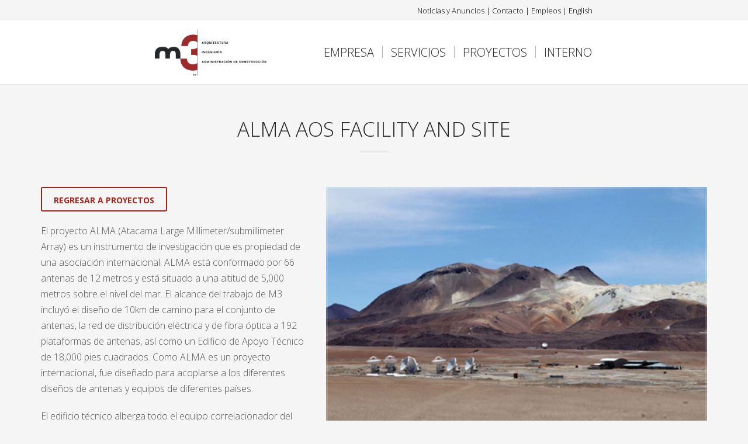

--- FILE ---
content_type: text/html; charset=UTF-8
request_url: https://m3eng.com/es/portfolio/alma-aos-facility-and-site-es/
body_size: 14751
content:
<!DOCTYPE html>
<html lang="es-MX">
<head>
<meta charset="UTF-8"/>
<meta name="twitter:widgets:csp" content="on"/>
<link rel="profile" href="https://gmpg.org/xfn/11"/>
<link rel="pingback" href="https://m3eng.com/xmlrpc.php"/>

<meta name='robots' content='index, follow, max-image-preview:large, max-snippet:-1, max-video-preview:-1' />
<link rel="alternate" href="https://m3eng.com/portfolio/alma-aos-facility-and-site/" hreflang="en" />
<link rel="alternate" href="https://m3eng.com/es/portfolio/alma-aos-facility-and-site-es/" hreflang="es" />

	<!-- This site is optimized with the Yoast SEO plugin v26.7 - https://yoast.com/wordpress/plugins/seo/ -->
	<title>ALMA AOS Facility and Site - M3 Engineering &amp; Technology</title>
	<link rel="canonical" href="https://m3eng.com/es/portfolio/alma-aos-facility-and-site-es/" />
	<meta property="og:locale" content="es_MX" />
	<meta property="og:locale:alternate" content="en_US" />
	<meta property="og:type" content="article" />
	<meta property="og:title" content="ALMA AOS Facility and Site - M3 Engineering &amp; Technology" />
	<meta property="og:description" content="REGRESAR A PROYECTOS El proyecto ALMA (Atacama Large Millimeter/submillimeter Array) es un instrumento de investigación que es propiedad de una asociación internacional. ALMA está conformado por 66 antenas de 12 metros y está situado a una altitud de 5,000 metros sobre el nivel del mar. El alcance del trabajo de M3 incluyó el diseño de" />
	<meta property="og:url" content="https://m3eng.com/es/portfolio/alma-aos-facility-and-site-es/" />
	<meta property="og:site_name" content="M3 Engineering &amp; Technology" />
	<meta property="article:publisher" content="https://www.facebook.com/pages/category/Engineering-Service/M3Architecture/about/" />
	<meta property="article:modified_time" content="2019-04-09T22:12:08+00:00" />
	<meta name="twitter:card" content="summary_large_image" />
	<meta name="twitter:label1" content="Tiempo de lectura" />
	<meta name="twitter:data1" content="2 minutos" />
	<script type="application/ld+json" class="yoast-schema-graph">{"@context":"https://schema.org","@graph":[{"@type":"WebPage","@id":"https://m3eng.com/es/portfolio/alma-aos-facility-and-site-es/","url":"https://m3eng.com/es/portfolio/alma-aos-facility-and-site-es/","name":"ALMA AOS Facility and Site - M3 Engineering &amp; Technology","isPartOf":{"@id":"https://m3eng.com/es/inicio/#website"},"datePublished":"2018-12-20T00:08:47+00:00","dateModified":"2019-04-09T22:12:08+00:00","breadcrumb":{"@id":"https://m3eng.com/es/portfolio/alma-aos-facility-and-site-es/#breadcrumb"},"inLanguage":"es","potentialAction":[{"@type":"ReadAction","target":["https://m3eng.com/es/portfolio/alma-aos-facility-and-site-es/"]}]},{"@type":"BreadcrumbList","@id":"https://m3eng.com/es/portfolio/alma-aos-facility-and-site-es/#breadcrumb","itemListElement":[{"@type":"ListItem","position":1,"name":"Home","item":"https://m3eng.com/es/inicio/"},{"@type":"ListItem","position":2,"name":"Portfolios","item":"https://m3eng.com/es/portfolio/"},{"@type":"ListItem","position":3,"name":"ALMA AOS Facility and Site"}]},{"@type":"WebSite","@id":"https://m3eng.com/es/inicio/#website","url":"https://m3eng.com/es/inicio/","name":"M3 Engineering & Technology","description":"Architecture, Engineering and Construction Management","publisher":{"@id":"https://m3eng.com/es/inicio/#organization"},"potentialAction":[{"@type":"SearchAction","target":{"@type":"EntryPoint","urlTemplate":"https://m3eng.com/es/inicio/?s={search_term_string}"},"query-input":{"@type":"PropertyValueSpecification","valueRequired":true,"valueName":"search_term_string"}}],"inLanguage":"es"},{"@type":"Organization","@id":"https://m3eng.com/es/inicio/#organization","name":"M3 Engineering & Technology","url":"https://m3eng.com/es/inicio/","logo":{"@type":"ImageObject","inLanguage":"es","@id":"https://m3eng.com/es/inicio/#/schema/logo/image/","url":"https://m3eng.com/wp-content/uploads/M3_logo140_shaddow1.png","contentUrl":"https://m3eng.com/wp-content/uploads/M3_logo140_shaddow1.png","width":272,"height":140,"caption":"M3 Engineering & Technology"},"image":{"@id":"https://m3eng.com/es/inicio/#/schema/logo/image/"},"sameAs":["https://www.facebook.com/pages/category/Engineering-Service/M3Architecture/about/","https://www.linkedin.com/company/153901","https://www.youtube.com/channel/UCyzRqyvNFh70dP0StcWcMEA"]}]}</script>
	<!-- / Yoast SEO plugin. -->


<link rel='dns-prefetch' href='//fonts.googleapis.com' />
<link rel="alternate" type="application/rss+xml" title="M3 Engineering &amp; Technology &raquo; Feed" href="https://m3eng.com/es/feed/" />
<link rel="alternate" type="application/rss+xml" title="M3 Engineering &amp; Technology &raquo; RSS de los comentarios" href="https://m3eng.com/es/comments/feed/" />
<link rel="alternate" title="oEmbed (JSON)" type="application/json+oembed" href="https://m3eng.com/wp-json/oembed/1.0/embed?url=https%3A%2F%2Fm3eng.com%2Fes%2Fportfolio%2Falma-aos-facility-and-site-es%2F&#038;lang=es" />
<link rel="alternate" title="oEmbed (XML)" type="text/xml+oembed" href="https://m3eng.com/wp-json/oembed/1.0/embed?url=https%3A%2F%2Fm3eng.com%2Fes%2Fportfolio%2Falma-aos-facility-and-site-es%2F&#038;format=xml&#038;lang=es" />
<style id='wp-img-auto-sizes-contain-inline-css' type='text/css'>
img:is([sizes=auto i],[sizes^="auto," i]){contain-intrinsic-size:3000px 1500px}
/*# sourceURL=wp-img-auto-sizes-contain-inline-css */
</style>
<link rel='stylesheet' id='zn_all_g_fonts-css' href='//fonts.googleapis.com/css?family=Open+Sans%3A300%2C300italic%2C700%2C700italic&#038;ver=6.9' type='text/css' media='all' />
<style id='wp-emoji-styles-inline-css' type='text/css'>

	img.wp-smiley, img.emoji {
		display: inline !important;
		border: none !important;
		box-shadow: none !important;
		height: 1em !important;
		width: 1em !important;
		margin: 0 0.07em !important;
		vertical-align: -0.1em !important;
		background: none !important;
		padding: 0 !important;
	}
/*# sourceURL=wp-emoji-styles-inline-css */
</style>
<link rel='stylesheet' id='wp-block-library-css' href='https://m3eng.com/wp-includes/css/dist/block-library/style.min.css?ver=6.9' type='text/css' media='all' />
<style id='global-styles-inline-css' type='text/css'>
:root{--wp--preset--aspect-ratio--square: 1;--wp--preset--aspect-ratio--4-3: 4/3;--wp--preset--aspect-ratio--3-4: 3/4;--wp--preset--aspect-ratio--3-2: 3/2;--wp--preset--aspect-ratio--2-3: 2/3;--wp--preset--aspect-ratio--16-9: 16/9;--wp--preset--aspect-ratio--9-16: 9/16;--wp--preset--color--black: #000000;--wp--preset--color--cyan-bluish-gray: #abb8c3;--wp--preset--color--white: #ffffff;--wp--preset--color--pale-pink: #f78da7;--wp--preset--color--vivid-red: #cf2e2e;--wp--preset--color--luminous-vivid-orange: #ff6900;--wp--preset--color--luminous-vivid-amber: #fcb900;--wp--preset--color--light-green-cyan: #7bdcb5;--wp--preset--color--vivid-green-cyan: #00d084;--wp--preset--color--pale-cyan-blue: #8ed1fc;--wp--preset--color--vivid-cyan-blue: #0693e3;--wp--preset--color--vivid-purple: #9b51e0;--wp--preset--gradient--vivid-cyan-blue-to-vivid-purple: linear-gradient(135deg,rgb(6,147,227) 0%,rgb(155,81,224) 100%);--wp--preset--gradient--light-green-cyan-to-vivid-green-cyan: linear-gradient(135deg,rgb(122,220,180) 0%,rgb(0,208,130) 100%);--wp--preset--gradient--luminous-vivid-amber-to-luminous-vivid-orange: linear-gradient(135deg,rgb(252,185,0) 0%,rgb(255,105,0) 100%);--wp--preset--gradient--luminous-vivid-orange-to-vivid-red: linear-gradient(135deg,rgb(255,105,0) 0%,rgb(207,46,46) 100%);--wp--preset--gradient--very-light-gray-to-cyan-bluish-gray: linear-gradient(135deg,rgb(238,238,238) 0%,rgb(169,184,195) 100%);--wp--preset--gradient--cool-to-warm-spectrum: linear-gradient(135deg,rgb(74,234,220) 0%,rgb(151,120,209) 20%,rgb(207,42,186) 40%,rgb(238,44,130) 60%,rgb(251,105,98) 80%,rgb(254,248,76) 100%);--wp--preset--gradient--blush-light-purple: linear-gradient(135deg,rgb(255,206,236) 0%,rgb(152,150,240) 100%);--wp--preset--gradient--blush-bordeaux: linear-gradient(135deg,rgb(254,205,165) 0%,rgb(254,45,45) 50%,rgb(107,0,62) 100%);--wp--preset--gradient--luminous-dusk: linear-gradient(135deg,rgb(255,203,112) 0%,rgb(199,81,192) 50%,rgb(65,88,208) 100%);--wp--preset--gradient--pale-ocean: linear-gradient(135deg,rgb(255,245,203) 0%,rgb(182,227,212) 50%,rgb(51,167,181) 100%);--wp--preset--gradient--electric-grass: linear-gradient(135deg,rgb(202,248,128) 0%,rgb(113,206,126) 100%);--wp--preset--gradient--midnight: linear-gradient(135deg,rgb(2,3,129) 0%,rgb(40,116,252) 100%);--wp--preset--font-size--small: 13px;--wp--preset--font-size--medium: 20px;--wp--preset--font-size--large: 36px;--wp--preset--font-size--x-large: 42px;--wp--preset--spacing--20: 0.44rem;--wp--preset--spacing--30: 0.67rem;--wp--preset--spacing--40: 1rem;--wp--preset--spacing--50: 1.5rem;--wp--preset--spacing--60: 2.25rem;--wp--preset--spacing--70: 3.38rem;--wp--preset--spacing--80: 5.06rem;--wp--preset--shadow--natural: 6px 6px 9px rgba(0, 0, 0, 0.2);--wp--preset--shadow--deep: 12px 12px 50px rgba(0, 0, 0, 0.4);--wp--preset--shadow--sharp: 6px 6px 0px rgba(0, 0, 0, 0.2);--wp--preset--shadow--outlined: 6px 6px 0px -3px rgb(255, 255, 255), 6px 6px rgb(0, 0, 0);--wp--preset--shadow--crisp: 6px 6px 0px rgb(0, 0, 0);}:where(.is-layout-flex){gap: 0.5em;}:where(.is-layout-grid){gap: 0.5em;}body .is-layout-flex{display: flex;}.is-layout-flex{flex-wrap: wrap;align-items: center;}.is-layout-flex > :is(*, div){margin: 0;}body .is-layout-grid{display: grid;}.is-layout-grid > :is(*, div){margin: 0;}:where(.wp-block-columns.is-layout-flex){gap: 2em;}:where(.wp-block-columns.is-layout-grid){gap: 2em;}:where(.wp-block-post-template.is-layout-flex){gap: 1.25em;}:where(.wp-block-post-template.is-layout-grid){gap: 1.25em;}.has-black-color{color: var(--wp--preset--color--black) !important;}.has-cyan-bluish-gray-color{color: var(--wp--preset--color--cyan-bluish-gray) !important;}.has-white-color{color: var(--wp--preset--color--white) !important;}.has-pale-pink-color{color: var(--wp--preset--color--pale-pink) !important;}.has-vivid-red-color{color: var(--wp--preset--color--vivid-red) !important;}.has-luminous-vivid-orange-color{color: var(--wp--preset--color--luminous-vivid-orange) !important;}.has-luminous-vivid-amber-color{color: var(--wp--preset--color--luminous-vivid-amber) !important;}.has-light-green-cyan-color{color: var(--wp--preset--color--light-green-cyan) !important;}.has-vivid-green-cyan-color{color: var(--wp--preset--color--vivid-green-cyan) !important;}.has-pale-cyan-blue-color{color: var(--wp--preset--color--pale-cyan-blue) !important;}.has-vivid-cyan-blue-color{color: var(--wp--preset--color--vivid-cyan-blue) !important;}.has-vivid-purple-color{color: var(--wp--preset--color--vivid-purple) !important;}.has-black-background-color{background-color: var(--wp--preset--color--black) !important;}.has-cyan-bluish-gray-background-color{background-color: var(--wp--preset--color--cyan-bluish-gray) !important;}.has-white-background-color{background-color: var(--wp--preset--color--white) !important;}.has-pale-pink-background-color{background-color: var(--wp--preset--color--pale-pink) !important;}.has-vivid-red-background-color{background-color: var(--wp--preset--color--vivid-red) !important;}.has-luminous-vivid-orange-background-color{background-color: var(--wp--preset--color--luminous-vivid-orange) !important;}.has-luminous-vivid-amber-background-color{background-color: var(--wp--preset--color--luminous-vivid-amber) !important;}.has-light-green-cyan-background-color{background-color: var(--wp--preset--color--light-green-cyan) !important;}.has-vivid-green-cyan-background-color{background-color: var(--wp--preset--color--vivid-green-cyan) !important;}.has-pale-cyan-blue-background-color{background-color: var(--wp--preset--color--pale-cyan-blue) !important;}.has-vivid-cyan-blue-background-color{background-color: var(--wp--preset--color--vivid-cyan-blue) !important;}.has-vivid-purple-background-color{background-color: var(--wp--preset--color--vivid-purple) !important;}.has-black-border-color{border-color: var(--wp--preset--color--black) !important;}.has-cyan-bluish-gray-border-color{border-color: var(--wp--preset--color--cyan-bluish-gray) !important;}.has-white-border-color{border-color: var(--wp--preset--color--white) !important;}.has-pale-pink-border-color{border-color: var(--wp--preset--color--pale-pink) !important;}.has-vivid-red-border-color{border-color: var(--wp--preset--color--vivid-red) !important;}.has-luminous-vivid-orange-border-color{border-color: var(--wp--preset--color--luminous-vivid-orange) !important;}.has-luminous-vivid-amber-border-color{border-color: var(--wp--preset--color--luminous-vivid-amber) !important;}.has-light-green-cyan-border-color{border-color: var(--wp--preset--color--light-green-cyan) !important;}.has-vivid-green-cyan-border-color{border-color: var(--wp--preset--color--vivid-green-cyan) !important;}.has-pale-cyan-blue-border-color{border-color: var(--wp--preset--color--pale-cyan-blue) !important;}.has-vivid-cyan-blue-border-color{border-color: var(--wp--preset--color--vivid-cyan-blue) !important;}.has-vivid-purple-border-color{border-color: var(--wp--preset--color--vivid-purple) !important;}.has-vivid-cyan-blue-to-vivid-purple-gradient-background{background: var(--wp--preset--gradient--vivid-cyan-blue-to-vivid-purple) !important;}.has-light-green-cyan-to-vivid-green-cyan-gradient-background{background: var(--wp--preset--gradient--light-green-cyan-to-vivid-green-cyan) !important;}.has-luminous-vivid-amber-to-luminous-vivid-orange-gradient-background{background: var(--wp--preset--gradient--luminous-vivid-amber-to-luminous-vivid-orange) !important;}.has-luminous-vivid-orange-to-vivid-red-gradient-background{background: var(--wp--preset--gradient--luminous-vivid-orange-to-vivid-red) !important;}.has-very-light-gray-to-cyan-bluish-gray-gradient-background{background: var(--wp--preset--gradient--very-light-gray-to-cyan-bluish-gray) !important;}.has-cool-to-warm-spectrum-gradient-background{background: var(--wp--preset--gradient--cool-to-warm-spectrum) !important;}.has-blush-light-purple-gradient-background{background: var(--wp--preset--gradient--blush-light-purple) !important;}.has-blush-bordeaux-gradient-background{background: var(--wp--preset--gradient--blush-bordeaux) !important;}.has-luminous-dusk-gradient-background{background: var(--wp--preset--gradient--luminous-dusk) !important;}.has-pale-ocean-gradient-background{background: var(--wp--preset--gradient--pale-ocean) !important;}.has-electric-grass-gradient-background{background: var(--wp--preset--gradient--electric-grass) !important;}.has-midnight-gradient-background{background: var(--wp--preset--gradient--midnight) !important;}.has-small-font-size{font-size: var(--wp--preset--font-size--small) !important;}.has-medium-font-size{font-size: var(--wp--preset--font-size--medium) !important;}.has-large-font-size{font-size: var(--wp--preset--font-size--large) !important;}.has-x-large-font-size{font-size: var(--wp--preset--font-size--x-large) !important;}
/*# sourceURL=global-styles-inline-css */
</style>

<style id='classic-theme-styles-inline-css' type='text/css'>
/*! This file is auto-generated */
.wp-block-button__link{color:#fff;background-color:#32373c;border-radius:9999px;box-shadow:none;text-decoration:none;padding:calc(.667em + 2px) calc(1.333em + 2px);font-size:1.125em}.wp-block-file__button{background:#32373c;color:#fff;text-decoration:none}
/*# sourceURL=/wp-includes/css/classic-themes.min.css */
</style>
<link rel='stylesheet' id='wp-job-manager-job-listings-css' href='https://m3eng.com/wp-content/plugins/wp-job-manager/assets/dist/css/job-listings.css?ver=598383a28ac5f9f156e4' type='text/css' media='all' />
<link rel='stylesheet' id='wp-show-posts-css' href='https://m3eng.com/wp-content/plugins/wp-show-posts/css/wp-show-posts-min.css?ver=1.1.6' type='text/css' media='all' />
<link rel='stylesheet' id='ivory-search-styles-css' href='https://m3eng.com/wp-content/plugins/add-search-to-menu/public/css/ivory-search.min.css?ver=5.5.13' type='text/css' media='all' />
<link rel='stylesheet' id='font-awesome-css' href='https://m3eng.com/wp-content/plugins/post-carousel/public/assets/css/font-awesome.min.css?ver=3.0.12' type='text/css' media='all' />
<link rel='stylesheet' id='kallyas-styles-css' href='https://m3eng.com/wp-content/themes/kallyas/style.css?ver=4.24.0' type='text/css' media='all' />
<link rel='stylesheet' id='th-bootstrap-styles-css' href='https://m3eng.com/wp-content/themes/kallyas/css/bootstrap.min.css?ver=4.24.0' type='text/css' media='all' />
<link rel='stylesheet' id='th-theme-template-styles-css' href='https://m3eng.com/wp-content/themes/kallyas/css/template.min.css?ver=4.24.0' type='text/css' media='all' />
<link rel='stylesheet' id='zion-frontend-css' href='https://m3eng.com/wp-content/themes/kallyas/framework/zion-builder/assets/css/znb_frontend.css?ver=1.3.0' type='text/css' media='all' />
<link rel='stylesheet' id='1036-layout.css-css' href='https://m3eng.com/wp-content/uploads/zion-builder/cache/1036-layout.css?ver=9ebc6812bc4b14a5e7ee1906bfd2fcfd' type='text/css' media='all' />
<link rel='stylesheet' id='kallyas-child-css' href='https://m3eng.com/wp-content/themes/kallyas-child/style.css?ver=4.24.0' type='text/css' media='all' />
<link rel='stylesheet' id='kallyas-addon-nav-overlay-css-css' href='https://m3eng.com/wp-content/plugins/kallyas-addon-nav-overlay/assets/styles.min.css?ver=1.0.10' type='text/css' media='all' />
<link rel='stylesheet' id='th-theme-print-stylesheet-css' href='https://m3eng.com/wp-content/themes/kallyas/css/print.css?ver=4.24.0' type='text/css' media='print' />
<link rel='stylesheet' id='th-theme-options-styles-css' href='//m3eng.com/wp-content/uploads/zn_dynamic.css?ver=1762177324' type='text/css' media='all' />
<script type="text/javascript" src="https://m3eng.com/wp-includes/js/jquery/jquery.min.js?ver=3.7.1" id="jquery-core-js"></script>
<script type="text/javascript" src="https://m3eng.com/wp-includes/js/jquery/jquery-migrate.min.js?ver=3.4.1" id="jquery-migrate-js"></script>
<script type="text/javascript" src="//m3eng.com/wp-content/plugins/revslider/sr6/assets/js/rbtools.min.js?ver=6.7.40" async id="tp-tools-js"></script>
<script type="text/javascript" src="//m3eng.com/wp-content/plugins/revslider/sr6/assets/js/rs6.min.js?ver=6.7.40" async id="revmin-js"></script>
<link rel="https://api.w.org/" href="https://m3eng.com/wp-json/" /><link rel="EditURI" type="application/rsd+xml" title="RSD" href="https://m3eng.com/xmlrpc.php?rsd" />
<meta name="generator" content="WordPress 6.9" />
<link rel='shortlink' href='https://m3eng.com/?p=1036' />
		<meta name="theme-color"
				content="#a5221a">
				<meta name="viewport" content="width=device-width, initial-scale=1, maximum-scale=1"/>
		
		<!--[if lte IE 8]>
		<script type="text/javascript">
			var $buoop = {
				vs: {i: 10, f: 25, o: 12.1, s: 7, n: 9}
			};

			$buoop.ol = window.onload;

			window.onload = function () {
				try {
					if ($buoop.ol) {
						$buoop.ol()
					}
				}
				catch (e) {
				}

				var e = document.createElement("script");
				e.setAttribute("type", "text/javascript");
				e.setAttribute("src", "https://browser-update.org/update.js");
				document.body.appendChild(e);
			};
		</script>
		<![endif]-->

		<!-- for IE6-8 support of HTML5 elements -->
		<!--[if lt IE 9]>
		<script src="//html5shim.googlecode.com/svn/trunk/html5.js"></script>
		<![endif]-->
		
	<!-- Fallback for animating in viewport -->
	<noscript>
		<style type="text/css" media="screen">
			.zn-animateInViewport {visibility: visible;}
		</style>
	</noscript>
	<meta name="generator" content="Powered by Slider Revolution 6.7.40 - responsive, Mobile-Friendly Slider Plugin for WordPress with comfortable drag and drop interface." />
<link rel="icon" href="https://m3eng.com/wp-content/uploads/cropped-M3-only-logo-large-32x32.png" sizes="32x32" />
<link rel="icon" href="https://m3eng.com/wp-content/uploads/cropped-M3-only-logo-large-192x192.png" sizes="192x192" />
<link rel="apple-touch-icon" href="https://m3eng.com/wp-content/uploads/cropped-M3-only-logo-large-180x180.png" />
<meta name="msapplication-TileImage" content="https://m3eng.com/wp-content/uploads/cropped-M3-only-logo-large-270x270.png" />
<script>function setREVStartSize(e){
			//window.requestAnimationFrame(function() {
				window.RSIW = window.RSIW===undefined ? window.innerWidth : window.RSIW;
				window.RSIH = window.RSIH===undefined ? window.innerHeight : window.RSIH;
				try {
					var pw = document.getElementById(e.c).parentNode.offsetWidth,
						newh;
					pw = pw===0 || isNaN(pw) || (e.l=="fullwidth" || e.layout=="fullwidth") ? window.RSIW : pw;
					e.tabw = e.tabw===undefined ? 0 : parseInt(e.tabw);
					e.thumbw = e.thumbw===undefined ? 0 : parseInt(e.thumbw);
					e.tabh = e.tabh===undefined ? 0 : parseInt(e.tabh);
					e.thumbh = e.thumbh===undefined ? 0 : parseInt(e.thumbh);
					e.tabhide = e.tabhide===undefined ? 0 : parseInt(e.tabhide);
					e.thumbhide = e.thumbhide===undefined ? 0 : parseInt(e.thumbhide);
					e.mh = e.mh===undefined || e.mh=="" || e.mh==="auto" ? 0 : parseInt(e.mh,0);
					if(e.layout==="fullscreen" || e.l==="fullscreen")
						newh = Math.max(e.mh,window.RSIH);
					else{
						e.gw = Array.isArray(e.gw) ? e.gw : [e.gw];
						for (var i in e.rl) if (e.gw[i]===undefined || e.gw[i]===0) e.gw[i] = e.gw[i-1];
						e.gh = e.el===undefined || e.el==="" || (Array.isArray(e.el) && e.el.length==0)? e.gh : e.el;
						e.gh = Array.isArray(e.gh) ? e.gh : [e.gh];
						for (var i in e.rl) if (e.gh[i]===undefined || e.gh[i]===0) e.gh[i] = e.gh[i-1];
											
						var nl = new Array(e.rl.length),
							ix = 0,
							sl;
						e.tabw = e.tabhide>=pw ? 0 : e.tabw;
						e.thumbw = e.thumbhide>=pw ? 0 : e.thumbw;
						e.tabh = e.tabhide>=pw ? 0 : e.tabh;
						e.thumbh = e.thumbhide>=pw ? 0 : e.thumbh;
						for (var i in e.rl) nl[i] = e.rl[i]<window.RSIW ? 0 : e.rl[i];
						sl = nl[0];
						for (var i in nl) if (sl>nl[i] && nl[i]>0) { sl = nl[i]; ix=i;}
						var m = pw>(e.gw[ix]+e.tabw+e.thumbw) ? 1 : (pw-(e.tabw+e.thumbw)) / (e.gw[ix]);
						newh =  (e.gh[ix] * m) + (e.tabh + e.thumbh);
					}
					var el = document.getElementById(e.c);
					if (el!==null && el) el.style.height = newh+"px";
					el = document.getElementById(e.c+"_wrapper");
					if (el!==null && el) {
						el.style.height = newh+"px";
						el.style.display = "block";
					}
				} catch(e){
					console.log("Failure at Presize of Slider:" + e)
				}
			//});
		  };</script>
<!-- Global site tag (gtag.js) - Google Analytics -->
<script async src="https://www.googletagmanager.com/gtag/js?id=UA-140309851-1"></script>
<script>
  window.dataLayer = window.dataLayer || [];
  function gtag(){dataLayer.push(arguments);}
  gtag('js', new Date());

  gtag('config', 'UA-140309851-1');
</script><link rel='stylesheet' id='rs-plugin-settings-css' href='//m3eng.com/wp-content/plugins/revslider/sr6/assets/css/rs6.css?ver=6.7.40' type='text/css' media='all' />
<style id='rs-plugin-settings-inline-css' type='text/css'>
#rs-demo-id {}
/*# sourceURL=rs-plugin-settings-inline-css */
</style>
</head>

<body  class="wp-singular portfolio-template-default single single-portfolio postid-1036 wp-theme-kallyas wp-child-theme-kallyas-child kallyas res1170 kl-skin--light kallyas-child" itemscope="itemscope" itemtype="https://schema.org/WebPage" >


<div class="login_register_stuff"></div><!-- end login register stuff -->		<div id="fb-root"></div>
		<script>(function (d, s, id) {
			var js, fjs = d.getElementsByTagName(s)[0];
			if (d.getElementById(id)) {return;}
			js = d.createElement(s); js.id = id;
			js.src = "https://connect.facebook.net/en_US/sdk.js#xfbml=1&version=v3.0";
			fjs.parentNode.insertBefore(js, fjs);
		}(document, 'script', 'facebook-jssdk'));</script>
		
<div id="zn-nav-overlay" class="znNavOvr znNavOvr--layoutS1 znNavOvr--animation1 znNavOvr--theme-light">

	<div class="znNavOvr-inner is-empty">

		<div class="znNavOvr-menuWrapper"></div>
	</div>

	<a href="#" class="znNavOvr-close znNavOvr-close--trSmall" id="znNavOvr-close">
		<span></span>
		<svg x="0px" y="0px" width="54px" height="54px" viewBox="0 0 54 54">
			<circle fill="transparent" stroke="#656e79" stroke-width="1" cx="27" cy="27" r="25" stroke-dasharray="157 157" stroke-dashoffset="157"></circle>
		</svg>
	</a>
</div>

<div id="page_wrapper">

<header id="header" class="site-header  style7   header--fixed  headerstyle-xs--image_color  sticky-resize headerstyle--image_color site-header--relative nav-th--light sheader-sh--default"  data-original-sticky-textscheme="sh--default"  role="banner" itemscope="itemscope" itemtype="https://schema.org/WPHeader" >
	<div class="kl-header-bg "></div>	<div class="site-header-wrapper sticky-top-area">

		<div class="site-header-top-wrapper topbar-style--custom  sh--default">

			<div class="siteheader-container topbar-full">

				

	
	<div class="fxb-row site-header-row site-header-top ">

		<div class='fxb-col fxb fxb-start-x fxb-center-y fxb-basis-auto site-header-col-left site-header-top-left'>
			<div class="sh-component kl-header-toptext kl-font-alt"><a href="https://m3eng.com/news-announcements/">News & Announcements</a> | <a href="https://m3eng.com/contact/">Contact</a> | <a href="https://m3eng.com/careers/">Careers</a> | <span class="jr-polilang-switcher">	<li class="lang-item lang-item-51 lang-item-en lang-item-first"><a lang="en-US" hreflang="en-US" href="https://m3eng.com/portfolio/alma-aos-facility-and-site/">English</a></li>
</span></div>					</div>

		<div class='fxb-col fxb fxb-end-x fxb-center-y fxb-basis-auto site-header-col-right site-header-top-right'>
								</div>

	</div><!-- /.site-header-top -->

	<div class="separator site-header-separator "></div>

			</div>
		</div><!-- /.site-header-top-wrapper -->

		<div class="kl-top-header site-header-main-wrapper clearfix   header-no-bottom  sh--default">

			<div class="container siteheader-container ">

				<div class='fxb-col fxb-basis-auto'>

					

<div class="fxb-row site-header-row site-header-main ">

	<div class='fxb-col fxb fxb-start-x fxb-center-y fxb-basis-auto fxb-grow-0 fxb-sm-full site-header-col-left site-header-main-left'>
				<div id="logo-container" class="logo-container  hasHoverMe logosize--no zn-original-logo">
			<!-- Logo -->
			<h3 class='site-logo logo ' id='logo'><a href='https://m3eng.com/es/inicio/' class='site-logo-anch'><img class="logo-img site-logo-img" src="https://m3eng.com/wp-content/uploads/Esp_M3_Logo_Official.png" height="80"  alt="M3 Engineering &amp; Technology" title="Architecture, Engineering and Construction Management"  /></a></h3>			<!-- InfoCard -->
					</div>

		<div class="separator site-header-separator visible-xs"></div>	</div>

	<div class='fxb-col fxb fxb-center-x fxb-center-y fxb-basis-auto fxb-sm-half site-header-col-center site-header-main-center'>
				<div class="sh-component main-menu-wrapper" role="navigation" itemscope="itemscope" itemtype="https://schema.org/SiteNavigationElement" >

					<div class="zn-res-menuwrapper">
			<a href="#" class="zn-res-trigger zn-menuBurger zn-menuBurger--3--s zn-menuBurger--anim1 " id="zn-res-trigger">
				<span></span>
				<span></span>
				<span></span>
			</a>
		</div><!-- end responsive menu -->
		<div id="main-menu" class="main-nav mainnav--overlay mainnav--active-text mainnav--pointer-dash nav-mm--light zn_mega_wrapper "><ul id="menu-main-menu-spanish" class="main-menu main-menu-nav zn_mega_menu "><li id="menu-item-864" class="main-menu-item menu-item menu-item-type-post_type menu-item-object-page menu-item-has-children menu-item-864  main-menu-item-top  menu-item-even menu-item-depth-0"><a href="https://m3eng.com/es/perfil/" class=" main-menu-link main-menu-link-top"><span>EMPRESA</span></a>
<ul class="sub-menu clearfix">
	<li id="menu-item-881" class="main-menu-item menu-item menu-item-type-post_type menu-item-object-page menu-item-881  main-menu-item-sub  menu-item-odd menu-item-depth-1"><a href="https://m3eng.com/es/perfil/" class=" main-menu-link main-menu-link-sub"><span>PERFIL</span></a></li>
	<li id="menu-item-883" class="main-menu-item menu-item menu-item-type-post_type menu-item-object-page menu-item-883  main-menu-item-sub  menu-item-odd menu-item-depth-1"><a href="https://m3eng.com/es/perfil/clientes/" class=" main-menu-link main-menu-link-sub"><span>CLIENTES</span></a></li>
	<li id="menu-item-882" class="main-menu-item menu-item menu-item-type-post_type menu-item-object-page menu-item-882  main-menu-item-sub  menu-item-odd menu-item-depth-1"><a href="https://m3eng.com/es/perfil/premios/" class=" main-menu-link main-menu-link-sub"><span>PREMIOS</span></a></li>
</ul>
</li>
<li id="menu-item-1304" class="main-menu-item menu-item menu-item-type-post_type menu-item-object-page menu-item-has-children menu-item-1304  main-menu-item-top  menu-item-even menu-item-depth-0"><a href="https://m3eng.com/es/servicios/" class=" main-menu-link main-menu-link-top"><span>SERVICIOS</span></a>
<ul class="sub-menu clearfix">
	<li id="menu-item-2683" class="main-menu-item menu-item menu-item-type-post_type menu-item-object-page menu-item-has-children menu-item-2683  main-menu-item-sub  menu-item-odd menu-item-depth-1"><a href="https://m3eng.com/es/servicios/estudios-de-viabilidad-de-proyectos/" class=" main-menu-link main-menu-link-sub"><span>Estudios de Viabilidad (de Proyectos)</span></a>
	<ul class="sub-menu clearfix">
		<li id="menu-item-2685" class="main-menu-item menu-item menu-item-type-custom menu-item-object-custom menu-item-2685  main-menu-item-sub main-menu-item-sub-sub menu-item-even menu-item-depth-2"><a href="https://m3eng.com/es/servicios/estudios-de-viabilidad-de-proyectos/#preliminary-economic-assessments" class=" main-menu-link main-menu-link-sub"><span>Evaluaciones Económicas Preliminares</span></a></li>
		<li id="menu-item-2686" class="main-menu-item menu-item menu-item-type-custom menu-item-object-custom menu-item-2686  main-menu-item-sub main-menu-item-sub-sub menu-item-even menu-item-depth-2"><a href="https://m3eng.com/es/servicios/estudios-de-viabilidad-de-proyectos/#pre-feasibility-studies" class=" main-menu-link main-menu-link-sub"><span>Estudios de Prefactibilidad</span></a></li>
		<li id="menu-item-2687" class="main-menu-item menu-item menu-item-type-custom menu-item-object-custom menu-item-2687  main-menu-item-sub main-menu-item-sub-sub menu-item-even menu-item-depth-2"><a href="https://m3eng.com/es/servicios/estudios-de-viabilidad-de-proyectos/#feasibility-studies" class=" main-menu-link main-menu-link-sub"><span>Estudios de Viabilidad</span></a></li>
		<li id="menu-item-2688" class="main-menu-item menu-item menu-item-type-custom menu-item-object-custom menu-item-2688  main-menu-item-sub main-menu-item-sub-sub menu-item-even menu-item-depth-2"><a href="https://m3eng.com/es/servicios/estudios-de-viabilidad-de-proyectos/#mining-project-technical-report-formats" class=" main-menu-link main-menu-link-sub"><span>Formatos de Informes Técnicos de Proyectos Mineros</span></a></li>
	</ul>
</li>
	<li id="menu-item-1306" class="main-menu-item menu-item menu-item-type-post_type menu-item-object-page menu-item-has-children menu-item-1306  main-menu-item-sub  menu-item-odd menu-item-depth-1"><a href="https://m3eng.com/es/servicios/aquitectura/" class=" main-menu-link main-menu-link-sub"><span>Aquitectura</span></a>
	<ul class="sub-menu clearfix">
		<li id="menu-item-1320" class="main-menu-item menu-item menu-item-type-custom menu-item-object-custom menu-item-1320  main-menu-item-sub main-menu-item-sub-sub menu-item-even menu-item-depth-2"><a href="https://m3eng.com/es/servicios/aquitectura/#descripción-general" class=" main-menu-link main-menu-link-sub"><span>Descripción General</span></a></li>
		<li id="menu-item-2195" class="main-menu-item menu-item menu-item-type-custom menu-item-object-custom menu-item-2195  main-menu-item-sub main-menu-item-sub-sub menu-item-even menu-item-depth-2"><a href="https://m3eng.com/es/servicios/aquitectura/#servicios-arquitectónicos" class=" main-menu-link main-menu-link-sub"><span>Servicios Arquitectónicos</span></a></li>
		<li id="menu-item-2196" class="main-menu-item menu-item menu-item-type-custom menu-item-object-custom menu-item-2196  main-menu-item-sub main-menu-item-sub-sub menu-item-even menu-item-depth-2"><a href="https://m3eng.com/es/servicios/aquitectura/#tipos-de-proyectos" class=" main-menu-link main-menu-link-sub"><span>Tipos de Proyectos</span></a></li>
	</ul>
</li>
	<li id="menu-item-1307" class="main-menu-item menu-item menu-item-type-post_type menu-item-object-page menu-item-has-children menu-item-1307  main-menu-item-sub  menu-item-odd menu-item-depth-1"><a href="https://m3eng.com/es/servicios/ingenieria/" class=" main-menu-link main-menu-link-sub"><span>Ingeniería</span></a>
	<ul class="sub-menu clearfix">
		<li id="menu-item-1321" class="main-menu-item menu-item menu-item-type-custom menu-item-object-custom menu-item-1321  main-menu-item-sub main-menu-item-sub-sub menu-item-even menu-item-depth-2"><a href="https://m3eng.com/es/servicios/ingenieria/#ambiental-y-recuperacion" class=" main-menu-link main-menu-link-sub"><span>Ambiental y Recuperación</span></a></li>
		<li id="menu-item-1322" class="main-menu-item menu-item menu-item-type-custom menu-item-object-custom menu-item-1322  main-menu-item-sub main-menu-item-sub-sub menu-item-even menu-item-depth-2"><a href="https://m3eng.com/es/servicios/ingenieria/#procesos-metalurgico" class=" main-menu-link main-menu-link-sub"><span>Procesos/ Metalúrgico</span></a></li>
		<li id="menu-item-1323" class="main-menu-item menu-item menu-item-type-custom menu-item-object-custom menu-item-1323  main-menu-item-sub main-menu-item-sub-sub menu-item-even menu-item-depth-2"><a href="https://m3eng.com/es/servicios/ingenieria/#arreglos-generales-basica" class=" main-menu-link main-menu-link-sub"><span>Arreglos Generales (Básica)</span></a></li>
		<li id="menu-item-1324" class="main-menu-item menu-item menu-item-type-custom menu-item-object-custom menu-item-1324  main-menu-item-sub main-menu-item-sub-sub menu-item-even menu-item-depth-2"><a href="https://m3eng.com/es/servicios/ingenieria/#civil" class=" main-menu-link main-menu-link-sub"><span>Civil</span></a></li>
		<li id="menu-item-1325" class="main-menu-item menu-item menu-item-type-custom menu-item-object-custom menu-item-1325  main-menu-item-sub main-menu-item-sub-sub menu-item-even menu-item-depth-2"><a href="https://m3eng.com/es/servicios/ingenieria/#estructural" class=" main-menu-link main-menu-link-sub"><span>Estructural</span></a></li>
		<li id="menu-item-1326" class="main-menu-item menu-item menu-item-type-custom menu-item-object-custom menu-item-1326  main-menu-item-sub main-menu-item-sub-sub menu-item-even menu-item-depth-2"><a href="https://m3eng.com/es/servicios/ingenieria/#mecanica" class=" main-menu-link main-menu-link-sub"><span>Mecánica</span></a></li>
		<li id="menu-item-1327" class="main-menu-item menu-item menu-item-type-custom menu-item-object-custom menu-item-1327  main-menu-item-sub main-menu-item-sub-sub menu-item-even menu-item-depth-2"><a href="https://m3eng.com/es/servicios/ingenieria/#diseno-de-tuberias" class=" main-menu-link main-menu-link-sub"><span>Diseño de Tuberías</span></a></li>
		<li id="menu-item-1328" class="main-menu-item menu-item menu-item-type-custom menu-item-object-custom menu-item-1328  main-menu-item-sub main-menu-item-sub-sub menu-item-even menu-item-depth-2"><a href="https://m3eng.com/es/servicios/ingenieria/#ventilacion-y-aire-acondicionado-y-tuberia" class=" main-menu-link main-menu-link-sub"><span>Ventilación y Aire Acondicionado y Tubería</span></a></li>
		<li id="menu-item-1329" class="main-menu-item menu-item menu-item-type-custom menu-item-object-custom menu-item-1329  main-menu-item-sub main-menu-item-sub-sub menu-item-even menu-item-depth-2"><a href="https://m3eng.com/es/servicios/ingenieria/#electrica" class=" main-menu-link main-menu-link-sub"><span>Eléctrica</span></a></li>
		<li id="menu-item-1330" class="main-menu-item menu-item menu-item-type-custom menu-item-object-custom menu-item-1330  main-menu-item-sub main-menu-item-sub-sub menu-item-even menu-item-depth-2"><a href="https://m3eng.com/es/servicios/ingenieria/#instrumentacion-y-controles" class=" main-menu-link main-menu-link-sub"><span>Instrumentación y Controles</span></a></li>
		<li id="menu-item-1331" class="main-menu-item menu-item menu-item-type-custom menu-item-object-custom menu-item-1331  main-menu-item-sub main-menu-item-sub-sub menu-item-even menu-item-depth-2"><a href="https://m3eng.com/es/servicios/ingenieria/#automatizacion-industrial-programacion-plc-integracion-de-sistemas" class=" main-menu-link main-menu-link-sub"><span>Automatización Industrial (Programación PLC) e Integración de Sistemas</span></a></li>
	</ul>
</li>
	<li id="menu-item-1308" class="main-menu-item menu-item menu-item-type-post_type menu-item-object-page menu-item-has-children menu-item-1308  main-menu-item-sub  menu-item-odd menu-item-depth-1"><a href="https://m3eng.com/es/servicios/detallista/" class=" main-menu-link main-menu-link-sub"><span>Detallista</span></a>
	<ul class="sub-menu clearfix">
		<li id="menu-item-1332" class="main-menu-item menu-item menu-item-type-custom menu-item-object-custom menu-item-1332  main-menu-item-sub main-menu-item-sub-sub menu-item-even menu-item-depth-2"><a href="https://m3eng.com/es/servicios/detallista/#estructuras-de-acero" class=" main-menu-link main-menu-link-sub"><span>Estructuras de Acero</span></a></li>
		<li id="menu-item-1333" class="main-menu-item menu-item menu-item-type-custom menu-item-object-custom menu-item-1333  main-menu-item-sub main-menu-item-sub-sub menu-item-even menu-item-depth-2"><a href="https://m3eng.com/es/servicios/detallista/#estructura-mecanica-de-acero" class=" main-menu-link main-menu-link-sub"><span>Estructura Mecánica de Acero</span></a></li>
		<li id="menu-item-1334" class="main-menu-item menu-item menu-item-type-custom menu-item-object-custom menu-item-1334  main-menu-item-sub main-menu-item-sub-sub menu-item-even menu-item-depth-2"><a href="https://m3eng.com/es/servicios/detallista/#carrete-devanadera-de-tuberia" class=" main-menu-link main-menu-link-sub"><span>Carrete (Devanadera) de Tubería</span></a></li>
	</ul>
</li>
	<li id="menu-item-1309" class="main-menu-item menu-item menu-item-type-post_type menu-item-object-page menu-item-has-children menu-item-1309  main-menu-item-sub  menu-item-odd menu-item-depth-1"><a href="https://m3eng.com/es/servicios/control-de-proyecto/" class=" main-menu-link main-menu-link-sub"><span>Control de Proyecto</span></a>
	<ul class="sub-menu clearfix">
		<li id="menu-item-1335" class="main-menu-item menu-item menu-item-type-custom menu-item-object-custom menu-item-1335  main-menu-item-sub main-menu-item-sub-sub menu-item-even menu-item-depth-2"><a href="https://m3eng.com/es/servicios/control-de-proyecto/#estimacion" class=" main-menu-link main-menu-link-sub"><span>Estimación</span></a></li>
		<li id="menu-item-1336" class="main-menu-item menu-item menu-item-type-custom menu-item-object-custom menu-item-1336  main-menu-item-sub main-menu-item-sub-sub menu-item-even menu-item-depth-2"><a href="https://m3eng.com/es/servicios/control-de-proyecto/#programacion" class=" main-menu-link main-menu-link-sub"><span>Programación</span></a></li>
		<li id="menu-item-1337" class="main-menu-item menu-item menu-item-type-custom menu-item-object-custom menu-item-1337  main-menu-item-sub main-menu-item-sub-sub menu-item-even menu-item-depth-2"><a href="https://m3eng.com/es/servicios/control-de-proyecto/#control-de-costo" class=" main-menu-link main-menu-link-sub"><span>Control de Costo</span></a></li>
		<li id="menu-item-1338" class="main-menu-item menu-item menu-item-type-custom menu-item-object-custom menu-item-1338  main-menu-item-sub main-menu-item-sub-sub menu-item-even menu-item-depth-2"><a href="https://m3eng.com/es/servicios/control-de-proyecto/#gestion-de-modificaciones" class=" main-menu-link main-menu-link-sub"><span>Gestión de Modificaciones</span></a></li>
	</ul>
</li>
	<li id="menu-item-1310" class="main-menu-item menu-item menu-item-type-post_type menu-item-object-page menu-item-has-children menu-item-1310  main-menu-item-sub  menu-item-odd menu-item-depth-1"><a href="https://m3eng.com/es/servicios/servicios-de-proyecto/" class=" main-menu-link main-menu-link-sub"><span>Servicios de Proyecto</span></a>
	<ul class="sub-menu clearfix">
		<li id="menu-item-1339" class="main-menu-item menu-item menu-item-type-custom menu-item-object-custom menu-item-1339  main-menu-item-sub main-menu-item-sub-sub menu-item-even menu-item-depth-2"><a href="https://m3eng.com/es/servicios/servicios-de-proyecto/#adquicision-compras" class=" main-menu-link main-menu-link-sub"><span>Adquicisión (Compras)</span></a></li>
		<li id="menu-item-1340" class="main-menu-item menu-item menu-item-type-custom menu-item-object-custom menu-item-1340  main-menu-item-sub main-menu-item-sub-sub menu-item-even menu-item-depth-2"><a href="https://m3eng.com/es/servicios/servicios-de-proyecto/#agilizacion-y-logistica" class=" main-menu-link main-menu-link-sub"><span>Agilización y Logística</span></a></li>
		<li id="menu-item-1341" class="main-menu-item menu-item menu-item-type-custom menu-item-object-custom menu-item-1341  main-menu-item-sub main-menu-item-sub-sub menu-item-even menu-item-depth-2"><a href="https://m3eng.com/es/servicios/servicios-de-proyecto/#administracion-de-materiales" class=" main-menu-link main-menu-link-sub"><span>Administración de Materiales</span></a></li>
		<li id="menu-item-1342" class="main-menu-item menu-item menu-item-type-custom menu-item-object-custom menu-item-1342  main-menu-item-sub main-menu-item-sub-sub menu-item-even menu-item-depth-2"><a href="https://m3eng.com/es/servicios/servicios-de-proyecto/#administracion-de-contratos" class=" main-menu-link main-menu-link-sub"><span>Administración de Contratos</span></a></li>
	</ul>
</li>
	<li id="menu-item-2692" class="main-menu-item menu-item menu-item-type-post_type menu-item-object-page menu-item-2692  main-menu-item-sub  menu-item-odd menu-item-depth-1"><a href="https://m3eng.com/es/servicios/gerencia-de-construccion/" class=" main-menu-link main-menu-link-sub"><span>Gerencia de Construcción</span></a></li>
	<li id="menu-item-1312" class="main-menu-item menu-item menu-item-type-post_type menu-item-object-page menu-item-1312  main-menu-item-sub  menu-item-odd menu-item-depth-1"><a href="https://m3eng.com/es/servicios/apoyo-en-precomisionamiento-comisionamiento-y-puesta-en-marcha/" class=" main-menu-link main-menu-link-sub"><span>Apoyo en Precomisionamiento, Comisionamiento y Puesta en Marcha</span></a></li>
	<li id="menu-item-2704" class="main-menu-item menu-item menu-item-type-post_type menu-item-object-page menu-item-2704  main-menu-item-sub  menu-item-odd menu-item-depth-1"><a href="https://m3eng.com/es/servicios/auditoria-e-inspeccion-de-sitio/" class=" main-menu-link main-menu-link-sub"><span>Auditoría e Inspección de Sitio</span></a></li>
	<li id="menu-item-1314" class="main-menu-item menu-item menu-item-type-post_type menu-item-object-page menu-item-1314  main-menu-item-sub  menu-item-odd menu-item-depth-1"><a href="https://m3eng.com/es/servicios/proyectos-de-reduccion-de-cuellos-de-botella/" class=" main-menu-link main-menu-link-sub"><span>Proyectos de Reducción de Cuellos de Botella</span></a></li>
</ul>
</li>
<li id="menu-item-1724" class="main-menu-item menu-item menu-item-type-post_type menu-item-object-page menu-item-has-children menu-item-1724  main-menu-item-top  menu-item-even menu-item-depth-0"><a href="https://m3eng.com/es/proyectos/" class=" main-menu-link main-menu-link-top"><span>PROYECTOS</span></a>
<ul class="sub-menu clearfix">
	<li id="menu-item-1725" class="main-menu-item menu-item menu-item-type-post_type menu-item-object-page menu-item-1725  main-menu-item-sub  menu-item-odd menu-item-depth-1"><a href="https://m3eng.com/es/proyectos/academico/" class=" main-menu-link main-menu-link-sub"><span>ACADÉMICO</span></a></li>
	<li id="menu-item-1726" class="main-menu-item menu-item menu-item-type-post_type menu-item-object-page menu-item-1726  main-menu-item-sub  menu-item-odd menu-item-depth-1"><a href="https://m3eng.com/es/proyectos/arte-publico/" class=" main-menu-link main-menu-link-sub"><span>ARTE PÚBLICO</span></a></li>
	<li id="menu-item-1727" class="main-menu-item menu-item menu-item-type-post_type menu-item-object-page menu-item-1727  main-menu-item-sub  menu-item-odd menu-item-depth-1"><a href="https://m3eng.com/es/proyectos/ciencia-y-tecnologia/" class=" main-menu-link main-menu-link-sub"><span>CIENCIA Y TECNOLOGÍA</span></a></li>
	<li id="menu-item-1728" class="main-menu-item menu-item menu-item-type-post_type menu-item-object-page menu-item-1728  main-menu-item-sub  menu-item-odd menu-item-depth-1"><a href="https://m3eng.com/es/proyectos/comercial/" class=" main-menu-link main-menu-link-sub"><span>COMERCIAL</span></a></li>
	<li id="menu-item-1729" class="main-menu-item menu-item menu-item-type-post_type menu-item-object-page menu-item-1729  main-menu-item-sub  menu-item-odd menu-item-depth-1"><a href="https://m3eng.com/es/proyectos/manufactura/" class=" main-menu-link main-menu-link-sub"><span>MANUFACTURA</span></a></li>
	<li id="menu-item-1730" class="main-menu-item menu-item menu-item-type-post_type menu-item-object-page menu-item-1730  main-menu-item-sub  menu-item-odd menu-item-depth-1"><a href="https://m3eng.com/es/proyectos/observatorios/" class=" main-menu-link main-menu-link-sub"><span>OBSERVATORIOS</span></a></li>
	<li id="menu-item-1731" class="main-menu-item menu-item menu-item-type-post_type menu-item-object-page menu-item-1731  main-menu-item-sub  menu-item-odd menu-item-depth-1"><a href="https://m3eng.com/es/proyectos/plantas-de-procesamiento-de-minerales/" class=" main-menu-link main-menu-link-sub"><span>PLANTAS DE PROCESAMIENTO DE MINERALES</span></a></li>
	<li id="menu-item-1732" class="main-menu-item menu-item menu-item-type-post_type menu-item-object-page menu-item-1732  main-menu-item-sub  menu-item-odd menu-item-depth-1"><a href="https://m3eng.com/es/proyectos/remediacion/" class=" main-menu-link main-menu-link-sub"><span>REMEDIACIÓN</span></a></li>
	<li id="menu-item-1733" class="main-menu-item menu-item menu-item-type-post_type menu-item-object-page menu-item-1733  main-menu-item-sub  menu-item-odd menu-item-depth-1"><a href="https://m3eng.com/es/proyectos/restauraciones-historicas/" class=" main-menu-link main-menu-link-sub"><span>RESTAURACIONES HISTÓRICAS</span></a></li>
</ul>
</li>
<li id="menu-item-938" class="main-menu-item menu-item menu-item-type-custom menu-item-object-custom menu-item-has-children menu-item-938  main-menu-item-top  menu-item-even menu-item-depth-0"><a href="#" class=" main-menu-link main-menu-link-top"><span>INTERNO</span></a>
<ul class="sub-menu clearfix">
	<li id="menu-item-940" class="main-menu-item menu-item menu-item-type-custom menu-item-object-custom menu-item-940  main-menu-item-sub  menu-item-odd menu-item-depth-1"><a target="_blank" href="https://m3eng.sharepoint.com/sites/M3PortalHub" class=" main-menu-link main-menu-link-sub"><span>Sharepoint interno</span></a></li>
	<li id="menu-item-939" class="main-menu-item menu-item menu-item-type-custom menu-item-object-custom menu-item-939  main-menu-item-sub  menu-item-odd menu-item-depth-1"><a target="_blank" href="https://m3eng.sharepoint.com/sites/ProjectsPortal" class=" main-menu-link main-menu-link-sub"><span>Proyectos de M3</span></a></li>
</ul>
</li>
<li id="menu-item-2094" class="main-menu-item menu-item menu-item-type-post_type menu-item-object-page current_page_parent menu-item-2094  main-menu-item-top  menu-item-even menu-item-depth-0"><a href="https://m3eng.com/es/noticias-y-anuncios/" class=" main-menu-link main-menu-link-top"><span>NOTICIAS Y ANUNCIOS</span></a></li>
<li id="menu-item-928" class="main-menu-item menu-item menu-item-type-custom menu-item-object-custom menu-item-928  main-menu-item-top  menu-item-even menu-item-depth-0"><a href="#CONTACTENOS" class=" main-menu-link main-menu-link-top"><span>CONTÁCTENOS</span></a></li>
<li id="menu-item-1561" class="main-menu-item menu-item menu-item-type-post_type menu-item-object-page menu-item-1561  main-menu-item-top  menu-item-even menu-item-depth-0"><a href="https://m3eng.com/es/oportunidades-de-empleo/" class=" main-menu-link main-menu-link-top"><span>OPORTUNIDADES DE EMPLEO</span></a></li>
<li id="menu-item-884-en" class="main-menu-item lang-item lang-item-51 lang-item-en lang-item-first menu-item menu-item-type-custom menu-item-object-custom menu-item-884-en  main-menu-item-top  menu-item-even menu-item-depth-0"><a href="https://m3eng.com/portfolio/alma-aos-facility-and-site/" class=" main-menu-link main-menu-link-top" hreflang="en-US" lang="en-US"><span><span style="margin-left:0.3em;">English</span></span></a></li>
</ul></div>		</div>
		<!-- end main_menu -->
			</div>

	<div class='fxb-col fxb fxb-end-x fxb-center-y fxb-basis-auto fxb-sm-half site-header-col-right site-header-main-right'>

		<div class='fxb-col fxb fxb-end-x fxb-center-y fxb-basis-auto fxb-sm-half site-header-main-right-top'>
								</div>

		
	</div>

</div><!-- /.site-header-main -->


				</div>

							</div><!-- /.siteheader-container -->

		</div><!-- /.site-header-main-wrapper -->

		

	</div><!-- /.site-header-wrapper -->
	</header>
<div class="znpb-footer-smart-area" ></div><div id="page_header" class="page-subheader page-subheader--auto page-subheader--inherit-hp uh_zn_def_header_style  psubhead-stheader--absolute sh-titles--center sh-tcolor--dark">

    <div class="bgback"></div>

    
    <div class="th-sparkles"></div>

    <!-- DEFAULT HEADER STYLE -->
    <div class="ph-content-wrap">
        <div class="ph-content-v-center">
            <div>
                <div class="container">
                    <div class="row">
                        
                                                <div class="col-sm-12">
                            <div class="subheader-titles">
                                <h2 class="subheader-maintitle" itemprop="headline" >ALMA AOS Facility and Site</h2>                            </div>
                        </div>
                                            </div>
                    <!-- end row -->
                </div>
            </div>
        </div>
    </div>
    <div class="zn_header_bottom_style"></div></div>

<section id="content" class="site-content" >
	<div class="container">
		<div class="row">

		<div id="mainbody" class="col-md-12"  role="main" itemprop="mainContentOfPage" >
			<div class="row hg-portfolio-item portfolio-item--light" itemscope="itemscope" itemtype="https://schema.org/CreativeWork" >

	<div class="col-sm-12 col-md-5">
		<div class="portfolio-item-content affixcontent" >
			<h1 class="page-title portfolio-item-title" itemprop="headline" >ALMA AOS Facility and Site</h1>
						<div class="portfolio-item-desc">

				
				<div class="portfolio-item-desc-inner " data-collapse-at="150">
					<p><a href="https://m3eng.com/es/proyectos/" class="btn btn-lined-project" target="_self" itemprop="url" rel="noopener noreferrer"><br />
REGRESAR A PROYECTOS<br />
</a></p>
<p>El proyecto ALMA (Atacama Large Millimeter/submillimeter Array) es un instrumento de investigación que es propiedad de una asociación internacional. ALMA está conformado por 66 antenas de 12 metros y está situado a una altitud de 5,000 metros sobre el nivel del mar. El alcance del trabajo de M3 incluyó el diseño de 10km de camino para el conjunto de antenas, la red de distribución eléctrica y de fibra óptica a 192 plataformas de antenas, así como un Edificio de Apoyo Técnico de 18,000 pies cuadrados. Como ALMA es un proyecto internacional, fue diseñado para acoplarse a los diferentes diseños de antenas y equipos de diferentes países.</p>
<p>El edificio técnico alberga todo el equipo correlacionador del conjunto de antenas y el panel de conexiones. El edificio está diseñado para rechazar toda la carga térmica del equipo con un sistema de aire acondicionado económico diseñado para aprovechar las bajas temperaturas del área. Un sistema para el suministro de oxígeno diseñado para el área de oficinas, también se puede utilizar para el área de equipos durante la fase de puesta en marcha.</p>
<p>Como es el caso con muchos otros observatorios, el proyecto se localiza en una zona sísmica activa con fuertes vientos y temperaturas extremas. El diseño de cimientaciones de las antenas y del Edificio de Apoyo Técnico se enfocó no solamente en cumplir los requisitos estructurales y arquitectónicos, sino también en cómo construir de la manera más rentable, en un lugar remoto y de alta elevación. La selección de material, el pre-ensamble de los componentes y el entorno térmico del edificio junto con el sistema sofisticado para la gestión de energía, minimizan la construcción en el sitio y los costos operativos a largo plazo. </p>
				</div>
							</div>
			
			<ul class="portfolio-item-details clearfix">
		<li class="portfolio-item-details-cat clearfix">
			<span class="portfolio-item-details-label">CATEGORY </span>
			<span class="portfolio-item-details-item"><a href="https://m3eng.com/es/project_category/observatorios/" rel="tag">OBSERVATORIOS</a></span>
		</li>
	<li class="portfolio-item-details-cat clearfix">
		<span class="portfolio-item-details-label">TAGS </span>
		<span class="portfolio-item-details-item"></span>
	</li></ul><div class="portfolio-item-otherdetails clearfix">
			<div class="portfolio-item-share clearfix">
			<div class="zn-shareIcons" data-share-title="SHARE:"><a href="#" onclick="javascript:window.open('https://twitter.com/intent/tweet?url=https%3A%2F%2Fm3eng.com%2Fes%2Fportfolio%2Falma-aos-facility-and-site-es%2F%3Futm_source%3Dsharetw&text=Check out this awesome project: ALMA AOS Facility and Site','SHARE','width=600,height=400'); return false;" title="SHARE ON TWITTER" class="zn-shareIcons-item zn-shareIcons-item--twitter"><span data-zniconfam="kl-social-icons" data-zn_icon=""></span></a><a href="#" onclick="javascript:window.open('https://www.facebook.com/sharer/sharer.php?display=popup&u=https%3A%2F%2Fm3eng.com%2Fes%2Fportfolio%2Falma-aos-facility-and-site-es%2F%3Futm_source%3Dsharefb','SHARE','width=600,height=400'); return false;" title="SHARE ON FACEBOOK" class="zn-shareIcons-item zn-shareIcons-item--facebook"><span data-zniconfam="kl-social-icons" data-zn_icon=""></span></a><a href="#" onclick="javascript:window.open('https://plus.google.com/share?url=https%3A%2F%2Fm3eng.com%2Fes%2Fportfolio%2Falma-aos-facility-and-site-es%2F%3Futm_source%3Dsharegp','SHARE','width=600,height=400'); return false;" title="SHARE ON GPLUS" class="zn-shareIcons-item zn-shareIcons-item--gplus"><span data-zniconfam="kl-social-icons" data-zn_icon=""></span></a><a href="#" onclick="javascript:window.open('http://pinterest.com/pin/create/button?url=https%3A%2F%2Fm3eng.com%2Fes%2Fportfolio%2Falma-aos-facility-and-site-es%2F%3Futm_source%3Dsharepi&description=Check out this awesome project: ALMA AOS Facility and Site&media=https%3A%2F%2Fm3eng.com%2Fwp-content%2Fuploads%2FALMA-1_ee.jpg','SHARE','width=600,height=400'); return false;" title="SHARE ON PINTEREST" class="zn-shareIcons-item zn-shareIcons-item--pinterest"><span data-zniconfam="kl-social-icons" data-zn_icon=""></span></a><a href="mailto:?subject=Check out this awesome project: ALMA AOS Facility and Site&body=You can see it live here https://m3eng.com/es/portfolio/alma-aos-facility-and-site-es/?utm_source=sharemail. 

 Made by M3 Engineering &amp; Technology https://m3eng.com ." title="SHARE ON MAIL" class="zn-shareIcons-item zn-shareIcons-item--mail"><span data-zniconfam="kl-social-icons" data-zn_icon=""></span></a></div>		</div><!-- social links -->
		
</div><!-- /.portfolio-item-otherdetails -->

		</div><!-- /.portfolio-item-content -->
	</div>

	<div class="col-sm-12 col-md-7">
		<div class="img-full portfolio-item-right mfp-gallery mfp-gallery--misc">
			<a href="https://m3eng.com/wp-content/uploads/ALMA-1_ee.jpg" data-lightbox="mfp" data-mfp="image" class="hoverBorder"><img src="https://m3eng.com/wp-content/uploads/ALMA-1_ee-700x464_c.jpg" width="700" height="" alt=""  title="ALMA-1_ee" class="img-responsive" /></a><div class="zn_other_images portfolio-item-extraimages"><div class="portfolio-item-extraimg"><a href="https://m3eng.com/wp-content/uploads/ALMA-2.jpg" data-lightbox="mfp" data-mfp="image" class="hoverBorder"><img src="https://m3eng.com/wp-content/uploads/ALMA-2-700x466_c.jpg" width="700" height="" alt=""  title="ALMA-2" class="img-responsive"/></a></div><div class="portfolio-item-extraimg"><a href="https://m3eng.com/wp-content/uploads/ALMA-3.jpg" data-lightbox="mfp" data-mfp="image" class="hoverBorder"><img src="https://m3eng.com/wp-content/uploads/ALMA-3-700x466_c.jpg" width="700" height="" alt=""  title="ALMA-3" class="img-responsive"/></a></div><div class="portfolio-item-extraimg"><a href="https://m3eng.com/wp-content/uploads/ALMA-4.jpg" data-lightbox="mfp" data-mfp="image" class="hoverBorder"><img src="https://m3eng.com/wp-content/uploads/ALMA-4-700x466_c.jpg" width="700" height="" alt=""  title="ALMA-4" class="img-responsive"/></a></div><div class="clearfix"></div></div>
		</div>
	</div>
	<!-- right side -->

	<div class="clearfix"></div>



</div><!-- end Portfolio page -->

		</div>
		
		</div><!--// End .row -->
	</div><!--// End .container -->
</section><!--// #content -->
<div class="znpb-footer-smart-area" ><div id="CONTACTENOS" class="zn_anchor_point "></div>		<section class="zn_section eluid63a7a38e     section-sidemargins    zn_section--relative section--no element-scheme--dark" id="eluid63a7a38e"  >

			<div class="zn-bgSource "  ><div class="zn-bgSource-image" style="background-image:url(https://m3eng.com/wp-content/uploads/footer-image.jpg);background-repeat:no-repeat;background-position:center top;background-size:contain;background-attachment:scroll"></div></div>
			<div class="zn_section_size container custom_width_perc zn-section-height--auto zn-section-content_algn--top ">

				<div class="row ">
					
		<div class="eluidd78db0ec            col-md-12 col-sm-12   znColumnElement"  id="eluidd78db0ec" >

			
			<div class="znColumnElement-innerWrapper-eluidd78db0ec znColumnElement-innerWrapper znColumnElement-innerWrapper--valign-top znColumnElement-innerWrapper--halign-left " >

				<div class="znColumnElement-innerContent">					<div class="zn_custom_html eluid2f938830 " ><div style="text-align:center;display:flex;justify-content:center;"><a style="margin-right:20px;" href="https://www.linkedin.com/company/m3-engineering-&-technology"><i class="fa fa-linkedin-square fa-2x" aria-hidden="true"></i></a>
<a style="font-size:16px;font-weight:700;line-height:30px;" href="https://m3eng.com/contact/">USA | México | Perú | Chile | Argentina</a></div></div>				</div>
			</div>

			
		</div>
	
				</div>
			</div>

					</section>


				<section class="zn_section eluid8813e5a8     section-sidemargins    section--no " id="eluid8813e5a8"  >

			
			<div class="zn_section_size container zn-section-height--auto zn-section-content_algn--top ">

				<div class="row ">
					
		<div class="eluid7c7cabf3            col-md-12 col-sm-12   znColumnElement"  id="eluid7c7cabf3" >

			
			<div class="znColumnElement-innerWrapper-eluid7c7cabf3 znColumnElement-innerWrapper znColumnElement-innerWrapper--valign-top znColumnElement-innerWrapper--halign-left " >

				<div class="znColumnElement-innerContent">					<div class="kl-title-block clearfix tbk--text- tbk--center text-center tbk-symbol--  tbk-icon-pos--after-title eluid349d82f8 " ><h5 class="tbk__title" itemprop="headline" >© Copyright 2018 M3 Engineering.  
<a href="https://taglinegroup.com" target="_blank">Sitio web</a> está diseñado por Tagline.</h5></div>				</div>
			</div>

			
		</div>
	
				</div>
			</div>

					</section>


		</div></div><!-- end page_wrapper -->

<a href="#" id="totop" class="u-trans-all-2s js-scroll-event" data-forch="300" data-visibleclass="on--totop">TOP</a>


		<script>
			window.RS_MODULES = window.RS_MODULES || {};
			window.RS_MODULES.modules = window.RS_MODULES.modules || {};
			window.RS_MODULES.waiting = window.RS_MODULES.waiting || [];
			window.RS_MODULES.defered = false;
			window.RS_MODULES.moduleWaiting = window.RS_MODULES.moduleWaiting || {};
			window.RS_MODULES.type = 'compiled';
		</script>
		<script type="speculationrules">
{"prefetch":[{"source":"document","where":{"and":[{"href_matches":"/*"},{"not":{"href_matches":["/wp-*.php","/wp-admin/*","/wp-content/uploads/*","/wp-content/*","/wp-content/plugins/*","/wp-content/themes/kallyas-child/*","/wp-content/themes/kallyas/*","/*\\?(.+)"]}},{"not":{"selector_matches":"a[rel~=\"nofollow\"]"}},{"not":{"selector_matches":".no-prefetch, .no-prefetch a"}}]},"eagerness":"conservative"}]}
</script>
<script type="text/javascript" src="https://m3eng.com/wp-content/themes/kallyas/js/plugins.min.js?ver=4.24.0" id="kallyas_vendors-js"></script>
<script type="text/javascript" src="https://m3eng.com/wp-content/themes/kallyas/addons/scrollmagic/scrollmagic.js?ver=4.24.0" id="scrollmagic-js"></script>
<script type="text/javascript" id="zn-script-js-extra">
/* <![CDATA[ */
var zn_do_login = {"ajaxurl":"/wp-admin/admin-ajax.php","add_to_cart_text":"Item Added to cart!"};
var ZnThemeAjax = {"ajaxurl":"/wp-admin/admin-ajax.php","zn_back_text":"Back","zn_color_theme":"light","res_menu_trigger":"992","top_offset_tolerance":"","logout_url":"https://m3eng.com/wp-login.php?action=logout&redirect_to=https%3A%2F%2Fm3eng.com%2Fes%2Finicio&_wpnonce=048cea4db5"};
var ZnSmoothScroll = {"type":"0.25","touchpadSupport":"no"};
//# sourceURL=zn-script-js-extra
/* ]]> */
</script>
<script type="text/javascript" src="https://m3eng.com/wp-content/themes/kallyas/js/znscript.min.js?ver=4.24.0" id="zn-script-js"></script>
<script type="text/javascript" src="https://m3eng.com/wp-content/themes/kallyas/addons/smooth_scroll/SmoothScroll.min.js?ver=4.24.0" id="smooth_scroll-js"></script>
<script type="text/javascript" src="https://m3eng.com/wp-content/themes/kallyas/addons/slick/slick.min.js?ver=4.24.0" id="slick-js"></script>
<script type="text/javascript" id="zion-frontend-js-js-extra">
/* <![CDATA[ */
var ZionBuilderFrontend = {"allow_video_on_mobile":""};
//# sourceURL=zion-frontend-js-js-extra
/* ]]> */
</script>
<script type="text/javascript" src="https://m3eng.com/wp-content/themes/kallyas/framework/zion-builder/dist/znpb_frontend.js?ver=1.3.0" id="zion-frontend-js-js"></script>
<script type="text/javascript" src="https://m3eng.com/wp-content/plugins/kallyas-addon-nav-overlay/assets/app.min.js?ver=1.0.10" id="kallyas-addon-nav-overlay-js-js"></script>
<script type="text/javascript" id="ivory-search-scripts-js-extra">
/* <![CDATA[ */
var IvorySearchVars = {"is_analytics_enabled":"1"};
//# sourceURL=ivory-search-scripts-js-extra
/* ]]> */
</script>
<script type="text/javascript" src="https://m3eng.com/wp-content/plugins/add-search-to-menu/public/js/ivory-search.min.js?ver=5.5.13" id="ivory-search-scripts-js"></script>
<script id="wp-emoji-settings" type="application/json">
{"baseUrl":"https://s.w.org/images/core/emoji/17.0.2/72x72/","ext":".png","svgUrl":"https://s.w.org/images/core/emoji/17.0.2/svg/","svgExt":".svg","source":{"concatemoji":"https://m3eng.com/wp-includes/js/wp-emoji-release.min.js?ver=6.9"}}
</script>
<script type="module">
/* <![CDATA[ */
/*! This file is auto-generated */
const a=JSON.parse(document.getElementById("wp-emoji-settings").textContent),o=(window._wpemojiSettings=a,"wpEmojiSettingsSupports"),s=["flag","emoji"];function i(e){try{var t={supportTests:e,timestamp:(new Date).valueOf()};sessionStorage.setItem(o,JSON.stringify(t))}catch(e){}}function c(e,t,n){e.clearRect(0,0,e.canvas.width,e.canvas.height),e.fillText(t,0,0);t=new Uint32Array(e.getImageData(0,0,e.canvas.width,e.canvas.height).data);e.clearRect(0,0,e.canvas.width,e.canvas.height),e.fillText(n,0,0);const a=new Uint32Array(e.getImageData(0,0,e.canvas.width,e.canvas.height).data);return t.every((e,t)=>e===a[t])}function p(e,t){e.clearRect(0,0,e.canvas.width,e.canvas.height),e.fillText(t,0,0);var n=e.getImageData(16,16,1,1);for(let e=0;e<n.data.length;e++)if(0!==n.data[e])return!1;return!0}function u(e,t,n,a){switch(t){case"flag":return n(e,"\ud83c\udff3\ufe0f\u200d\u26a7\ufe0f","\ud83c\udff3\ufe0f\u200b\u26a7\ufe0f")?!1:!n(e,"\ud83c\udde8\ud83c\uddf6","\ud83c\udde8\u200b\ud83c\uddf6")&&!n(e,"\ud83c\udff4\udb40\udc67\udb40\udc62\udb40\udc65\udb40\udc6e\udb40\udc67\udb40\udc7f","\ud83c\udff4\u200b\udb40\udc67\u200b\udb40\udc62\u200b\udb40\udc65\u200b\udb40\udc6e\u200b\udb40\udc67\u200b\udb40\udc7f");case"emoji":return!a(e,"\ud83e\u1fac8")}return!1}function f(e,t,n,a){let r;const o=(r="undefined"!=typeof WorkerGlobalScope&&self instanceof WorkerGlobalScope?new OffscreenCanvas(300,150):document.createElement("canvas")).getContext("2d",{willReadFrequently:!0}),s=(o.textBaseline="top",o.font="600 32px Arial",{});return e.forEach(e=>{s[e]=t(o,e,n,a)}),s}function r(e){var t=document.createElement("script");t.src=e,t.defer=!0,document.head.appendChild(t)}a.supports={everything:!0,everythingExceptFlag:!0},new Promise(t=>{let n=function(){try{var e=JSON.parse(sessionStorage.getItem(o));if("object"==typeof e&&"number"==typeof e.timestamp&&(new Date).valueOf()<e.timestamp+604800&&"object"==typeof e.supportTests)return e.supportTests}catch(e){}return null}();if(!n){if("undefined"!=typeof Worker&&"undefined"!=typeof OffscreenCanvas&&"undefined"!=typeof URL&&URL.createObjectURL&&"undefined"!=typeof Blob)try{var e="postMessage("+f.toString()+"("+[JSON.stringify(s),u.toString(),c.toString(),p.toString()].join(",")+"));",a=new Blob([e],{type:"text/javascript"});const r=new Worker(URL.createObjectURL(a),{name:"wpTestEmojiSupports"});return void(r.onmessage=e=>{i(n=e.data),r.terminate(),t(n)})}catch(e){}i(n=f(s,u,c,p))}t(n)}).then(e=>{for(const n in e)a.supports[n]=e[n],a.supports.everything=a.supports.everything&&a.supports[n],"flag"!==n&&(a.supports.everythingExceptFlag=a.supports.everythingExceptFlag&&a.supports[n]);var t;a.supports.everythingExceptFlag=a.supports.everythingExceptFlag&&!a.supports.flag,a.supports.everything||((t=a.source||{}).concatemoji?r(t.concatemoji):t.wpemoji&&t.twemoji&&(r(t.twemoji),r(t.wpemoji)))});
//# sourceURL=https://m3eng.com/wp-includes/js/wp-emoji-loader.min.js
/* ]]> */
</script>
<!-- Zn Framework inline JavaScript--><script type="text/javascript">jQuery(document).ready(function($) {
jQuery(function ($) 
{
    $(window).scroll(function()
    {   //Main logo
        //$(".home #header #logo-container").css("opacity", 0 + $(window).scrollTop() / 1500);
        
        
        // Border bottom header
        $(".home #header").css("border-bottom-width", 0 + $(window).scrollTop() / 1500);
        
        //slider logo
        $(".tp-parallax-wrap:nth-child(5), .tp-parallax-wrap:nth-child(2), .tp-parallax-wrap:nth-child(3), .tp-parallax-wrap:nth-child(4)").css("opacity", 1 - $(window).scrollTop() / 350);
        
        // This moves the navigation back over to the right.
        //$(".home .main-nav").css("left", -270 + $(window).scrollTop() / 6);
        
      //If we have scrolled far enough on the page to be past the image
      //Change the nav to have fixed positioning
      //if((0 + $(window).scrollTop() / 1500) > 1){
          //$(".home .main-nav").css("left", 0);
      //}
      //else{
          //$(".home .main-nav").css("position", "relative");
      //}
    });
    
    $('.single-job_listing').each(function(){
        var location = $('.single-job_listing .meta li.location')[0].innerText;
        $('.application_details p a').attr("href", "https://hrnetlogin.net/m3/app/app.cgi?location=" + location);
    })
    
    $('#eluid90adb2f2').find('div.latest_posts-post').removeClass('col-lg-4').addClass('col-lg-6');
    $('#eluid1678b37a').find('div.latest_posts-post').removeClass('col-lg-4').addClass('col-lg-6');
    var url = window.location.href;
    if(url.indexOf("com/es/")>-1){
        $('.kl-header-toptext').empty().append('<a href="https://m3eng.com/es/noticias-y-anuncios/">Noticias y Anuncios</a> | <a href="https://m3eng.com/contact/">Contacto</a> | <a href="https://m3eng.com/es/oportunidades-de-empleo/">Empleos</a> | <a href="https://m3eng.com/">English</a>');
    }
});


});</script><svg style="position: absolute; width: 0; height: 0; overflow: hidden;" version="1.1" xmlns="http://www.w3.org/2000/svg" xmlns:xlink="http://www.w3.org/1999/xlink">
 <defs>

  <symbol id="icon-znb_close-thin" viewBox="0 0 100 100">
   <path d="m87.801 12.801c-1-1-2.6016-1-3.5 0l-33.801 33.699-34.699-34.801c-1-1-2.6016-1-3.5 0-1 1-1 2.6016 0 3.5l34.699 34.801-34.801 34.801c-1 1-1 2.6016 0 3.5 0.5 0.5 1.1016 0.69922 1.8008 0.69922s1.3008-0.19922 1.8008-0.69922l34.801-34.801 33.699 33.699c0.5 0.5 1.1016 0.69922 1.8008 0.69922 0.69922 0 1.3008-0.19922 1.8008-0.69922 1-1 1-2.6016 0-3.5l-33.801-33.699 33.699-33.699c0.89844-1 0.89844-2.6016 0-3.5z"/>
  </symbol>


  <symbol id="icon-znb_play" viewBox="0 0 22 28">
   <path d="M21.625 14.484l-20.75 11.531c-0.484 0.266-0.875 0.031-0.875-0.516v-23c0-0.547 0.391-0.781 0.875-0.516l20.75 11.531c0.484 0.266 0.484 0.703 0 0.969z"></path>
  </symbol>

 </defs>
</svg>
</body>
</html>


--- FILE ---
content_type: text/css
request_url: https://m3eng.com/wp-content/themes/kallyas-child/style.css?ver=4.24.0
body_size: 129
content:
/*
Theme Name:     Kallyas Child
Author:         Tagline Media Group
Author URI:     taglinegroup.com
Template:       kallyas
*/


--- FILE ---
content_type: text/css
request_url: https://m3eng.com/wp-content/uploads/zn_dynamic.css?ver=1762177324
body_size: 6605
content:
@media (min-width:768px){.site-header.style7 {height:145px; }.site-header.style7 .logosize--contain .site-logo-anch { height:110px; }.site-header.style7 .logosize--contain .site-logo-img,.site-header.style7 .logosize--contain .site-logo-img-sticky { max-height:110px;}.site-header.style7 .logosize--yes .site-logo {min-height:110px;}.site-header.style7.kl-center-menu .main-nav > ul > li > a {line-height:110px;}.site-header.style7 .site-header-top{height:35px}.site-header.style7 .site-header-bottom{height:0px}.site-header.style7 .site-header-main{height:110px}.site-header.style7 .header-no-top .site-header-main{height:145px}.site-header.style7 .header-no-bottom .site-header-main{height:110px}.site-header.style7 .header-no-top.header-no-bottom .site-header-main{height:145px}}h1,.page-title,.h1-typography {font-family:"Open Sans", Helvetica, Arial, sans-serif;font-size:36px;line-height:40px;font-weight:400;font-style:normal;}h2,.page-subtitle,.subtitle,.h2-typography {font-family:"Open Sans", Helvetica, Arial, sans-serif;font-size:30px;line-height:40px;font-weight:400;font-style:normal;}h3,.h3-typography {font-family:"Open Sans", Helvetica, Arial, sans-serif;font-size:24px;line-height:40px;font-weight:400;font-style:normal;}h4,.h4-typography {font-family:"Open Sans", Helvetica, Arial, sans-serif;font-size:14px;line-height:20px;font-weight:400;font-style:normal;}h5,.h5-typography {font-family:"Open Sans", Helvetica, Arial, sans-serif;font-size:12px;line-height:20px;font-weight:400;font-style:normal;}h6,.h6-typography {font-family:"Open Sans", Helvetica, Arial, sans-serif;font-size:12px;line-height:20px;font-weight:400;font-style:normal;}body{font-family:"Open Sans", Helvetica, Arial, sans-serif;font-size:16px;}.site-footer {font-family:"Open Sans", Helvetica, Arial, sans-serif;font-size:13px;}body { color:#535353; }a { color:#a5221a; }a:focus, a:hover { color:#7c0000; }.element-scheme--light {color:#535353;}.element-scheme--light a {color:#a5221a;}.element-scheme--light a:hover,.element-scheme--light .element-scheme__linkhv:hover {color:#7c0000;}.element-scheme--light .element-scheme__hdg1 { color:#323232 }.element-scheme--light .element-scheme__hdg2 { color:#4b4b4b }.element-scheme--light .element-scheme__faded { color:rgba(83,83,83,0.7) }.element-scheme--dark {color:#dcdcdc;}.element-scheme--dark a {color:#ffffff;}.element-scheme--dark a:hover,.element-scheme--dark .element-scheme__linkhv:hover {color:#eee;}.element-scheme--dark .element-scheme__hdg1 { color:#ffffff }.element-scheme--dark .element-scheme__hdg2 { color:#f2f2f2 }.element-scheme--dark .element-scheme__faded { color:rgba(220,220,220,0.7) }body #page_wrapper ,body.boxed #page_wrapper {background-repeat:no-repeat;background-position:center center;background-attachment:scroll;}@media (max-width:992px) {#main-menu,.zn-megaMenuSmartArea-content { display:none !important;}.site-header.style7 .main-menu-wrapper {margin-right:auto;}.site-header.kl-center-menu .zn-original-logo {display:block}.site-header.kl-center-menu .main-menu-wrapper {margin-right:0;}}@media (min-width:993px) {.zn-res-menuwrapper { display:none;}}.site-header .zn-menuBurger span{background:#535353}.site-header .siteheader-container {width:100%;}@media (min-width:992px) and (max-width:1199px) {.site-header .siteheader-container {width:100%;} }@media (min-width:768px) and (max-width:991px) {.site-header .siteheader-container {width:100%;} }@media (max-width:767px) {.site-header .siteheader-container {width:100%;} }.site-logo-img {max-width:none;height:80px;}.uh_zn_def_header_style ,.zn_def_header_style ,.page-subheader.zn_def_header_style ,.kl-slideshow.zn_def_header_style ,.page-subheader.uh_zn_def_header_style ,.kl-slideshow.uh_zn_def_header_style { background-color:#f5f5f5; }.page-subheader.zn_def_header_style, .page-subheader.uh_zn_def_header_style {min-height:115px;}.page-subheader.zn_def_header_style, .page-subheader.uh_zn_def_header_style {height:115px;}.page-subheader.zn_def_header_style .ph-content-wrap, .page-subheader.uh_zn_def_header_style .ph-content-wrap {padding-top:60px;}.page-subheader.uh_awards .bgback , .kl-slideshow.uh_awards .bgback {background-image:url(https://m3eng.com/wp-content/uploads/M3-Telescope-Engineering-and-Construction.jpg);background-repeat:no-repeat;background-attachment:scroll;background-position:center center;background-size:cover}.uh_awards .th-sparkles , .kl-slideshow.uh_awards .th-sparkles{display:none}.page-subheader.uh_awards , .kl-slideshow.uh_awards {background-color:#AAAAAA;}.page-subheader.uh_awards , .kl-slideshow.uh_awards {background-image:-webkit-gradient(linear, left top, left bottom, color-stop(0%,transparent), color-stop(100%,rgba(0,0,0,0.5)));background-image:-webkit-linear-gradient(top, transparent 0%,rgba(0,0,0,0.5) 100%);background-image:linear-gradient(to bottom, transparent 0%,rgba(0,0,0,0.5) 100%);}.page-subheader.uh_awards.page-subheader--inherit-hp{height:300px; min-height:300px;}.page-subheader.uh_awards.page-subheader--inherit-hp .ph-content-wrap {padding-top:170px;}.page-subheader.uh_services .bgback , .kl-slideshow.uh_services .bgback {background-image:url(https://m3eng.com/wp-content/uploads/footer-image.jpg);background-repeat:no-repeat;background-attachment:scroll;background-position:center top;background-size:auto}.uh_services .th-sparkles , .kl-slideshow.uh_services .th-sparkles{display:none}.page-subheader.uh_services , .kl-slideshow.uh_services {background-color:#1c1c1c;}.page-subheader.uh_services.page-subheader--inherit-hp{height:322px; min-height:322px;}.page-subheader.uh_services.page-subheader--inherit-hp .ph-content-wrap {padding-top:75px;}.m_title,.text-custom,.text-custom-hover:hover,.text-custom-after:after,.text-custom-before:before,.text-custom-parent .text-custom-child,.text-custom-parent .text-custom-child-hov:hover,.text-custom-parent-hov:hover .text-custom-child,.text-custom-parent-act.active .text-custom-active,.text-custom-a>a,.btn-lined.lined-custom,.latest_posts--4.default-style .latest_posts-link:hover .latest_posts-readon,.grid-ibx__item:hover .grid-ibx__icon,.site-header .site-header .main-nav.mainnav--active-text > ul > .menu-item.active > a,.site-header .site-header .main-nav.mainnav--active-text > ul > .menu-item:hover > a,.site-header .site-header .main-nav.mainnav--active-text > ul > .menu-item > a:hover,.preloader-pulsating-circle,.preloader-material-circle,ul.colored-list[class*="list-style"] li:before,.woocommerce-MyAccount-navigation ul li.is-active a{color:#a5221a;}.btn-lined.lined-custom:hover,#header .main-nav > ul > .menu-item.menuitem-highlight > a{ color:#841b15;}.kl-main-bgcolor,.kl-main-bgcolor-after:after,.kl-main-bgcolor-before:before,.kl-main-bgcolor-hover:hover,.kl-main-bgcolor-parenthover:hover .kl-main-bgcolor-child{background-color:#a5221a;}.main-nav.mainnav--active-bg > ul > .menu-item > a:before,.main-nav .zn_mega_container .menu-item a:not(.zn_mega_title):before,.main-nav ul .zn-mega-new-item,.social-icons.sc--normal .social-icons-item:hover,.kl-cart-button .glyphicon:after,.site-header.style7 .kl-cart-button .glyphicon:after,.site-header.style8 .site-header-bottom-wrapper .kl-cta-lined,.site-header.style9 .kl-cta-lined,.kl-cta-ribbon,.cart-container .buttons .button.wc-forward,.chaser-main-menu li.active > a{background-color:#a5221a;}.action_box,.action_box.style3:before,.action_box.style3 .action_box-inner:before,.btn.btn-fullcolor,.btn.btn-fullcolor:focus,.btn.btn-fullcolor.btn-skewed:before,.circle-text-box.style3 .wpk-circle-span,.circle-text-box.style2 .wpk-circle-span::before,.circle-text-box:not(.style3) .wpk-circle-span:after,.elm-social-icons.sc--normal .elm-sc-icon:hover,.elm-searchbox--normal .elm-searchbox__submit,.elm-searchbox--transparent .elm-searchbox__submit,.hover-box:hover,.how_to_shop .number,.image-boxes.image-boxes--4 .image-boxes-title:after,.kl-flex--classic .zn_simple_carousel-arr:hover,.kl-flex--modern .flex-underbar,.kl-blog-item-overlay-inner .kl-blog-item-overlay-more:hover,.kl-blog-related-post-link:after,.kl-ioscaption--style1 .more:before,.kl-ioscaption--style1 .more:after,.kl-ioscaption--style2 .more,.kl-ioscaption--style3.s3ext .main_title::before,.kl-ios-selectors-block.bullets2 .item.selected::before,.kl-ioscaption--style5 .klios-separator-line span,.zn-iosSl-caption.zn-iosSl-caption--style1 .zn-iosSl-more::before,.zn-iosSl-caption.zn-iosSl-caption--style1 .zn-iosSl-more::after,.zn-iosSl-caption.zn-iosSl-caption--style2 .zn-iosSl-more,.zn-iosSl-caption.zn-iosSl-caption--style3.s3ext .zn-iosSl-mainTitle::before,.zn-iosSl-caption.zn-iosSl-caption--style5 .zn-iosSl-separatorLine span,.kl-ptfcarousel-carousel-arr:hover,.kl-ptfsortable-nav-link:hover,.kl-ptfsortable-nav-item.current .kl-ptfsortable-nav-link,.latest_posts3-post-date,.latest_posts--style4.kl-style-2 .latest_posts-elm-titlew,.latest_posts--style4.kl-style-2 .latest_posts-title:after,.latest_posts--style4.default-style .latest_posts-readon,.slick-active .slickBtn,.woocommerce ul.products.lt-offers-carousel .product-list-item:after,.media-container__link--style-borderanim1 > i,.nivo-directionNav a:hover,.pricing-table-element .plan-column.featured .subscription-price .inner-cell,.process_steps--style1 .process_steps__intro,.process_steps--style2 .process_steps__intro,.process_steps--style2 .process_steps__intro:before,.recentwork_carousel--1 .recentwork_carousel__bg,.recentwork_carousel--2 .recentwork_carousel__title:after,.recentwork_carousel--2 .recentwork_carousel__cat,.recentwork_carousel_v2 .recentwork_carousel__plus,.recentwork_carousel_v3 .btn::before,.recentwork_carousel_v3 .recentwork_carousel__cat,.timeline-box:hover .timeline-box-icon,.title_circle,.title_circle:before,.services_box--classic:hover .services_box__icon,.stepbox2-box--ok:before,.stepbox2-box--ok:after,.stepbox2-box--ok,.stepbox3-content:before,.stepbox4-number:before,.tbk--color-theme.tbk-symbol--line .tbk__symbol span,.tbk--color-theme.tbk-symbol--line_border .tbk__symbol span,.th-wowslider a.ws_next:hover,.th-wowslider a.ws_prev:hover,.zn-acc--style4 .acc-title,.zn-acc--style4 .acc-tgg-button .acc-icon:before,.zn-acc--style3 .acc-tgg-button:before,.zn_badge_sale,.zn_badge_sale:after,.elm-cmlist.elm-cmlist--v2 a:before,.elm-cmlist.elm-cmlist--v3ext a:before,.elm-custommenu--dd .elm-custommenu-pick,.shop-features .shop-feature:hover,.feature_box.style3 .box:hover,.services_box_element:hover .box .icon,.elm-social-icons.sc--normal .elm-sc-link:hover .elm-sc-icon{background-color:#a5221a;}.kl-ioscaption--style4 .more:before,.zn-iosSl-caption.zn-iosSl-caption--style4 .zn-iosSl-more::before { background:rgba(165,34,26,0.7) }.kl-ioscaption--style4 .more:hover:before,.zn-iosSl-caption.zn-iosSl-caption--style4 .zn-iosSl-more:hover::before { background:rgba(165,34,26,0.9) }.zn-wc-pages-classic #page_wrapper a.button:not(.checkout),.zn-wc-pages-classic #page_wrapper button.button,.zn-wc-pages-classic #page_wrapper button.button.alt,.zn-wc-pages-classic #page_wrapper input.button,.zn-wc-pages-classic #page_wrapper input#button,.zn-wc-pages-classic #page_wrapper #respond input#submit,.add_to_cart_inline .kw-actions a,.zn-wc-pages-style2 #page_wrapper #respond input#submit.alt,.zn-wc-pages-style2 #page_wrapper a.button.alt,.zn-wc-pages-style2 #page_wrapper button.button.alt,.zn-wc-pages-style2 #page_wrapper input.button.alt,.product-list-item.prod-layout-classic .kw-actions a,.woocommerce ul.products li.product .product-list-item.prod-layout-classic .kw-actions a,#bbpress-forums div.bbp-search-form input[type=submit],#bbpress-forums .bbp-submit-wrapper button,#bbpress-forums #bbp-your-profile fieldset.submit button{background-color:#a5221a;}.btn.btn-fullcolor:hover,.btn.btn-fullcolor.btn-skewed:hover:before,.cart-container .buttons .button.wc-forward:hover,.zn-wc-pages-classic #page_wrapper a.button:not(.checkout):hover,.zn-wc-pages-classic #page_wrapper button.button:hover,.zn-wc-pages-classic #page_wrapper button.button.alt:hover,.zn-wc-pages-classic #page_wrapper input.button:hover,.zn-wc-pages-classic #page_wrapper input#button:hover,.zn-wc-pages-classic #page_wrapper #respond input#submit:hover,.add_to_cart_inline .kw-actions a:hover,.zn-wc-pages-style2 #page_wrapper #respond input#submit.alt:hover,.zn-wc-pages-style2 #page_wrapper a.button.alt:hover,.zn-wc-pages-style2 #page_wrapper button.button.alt:hover,.zn-wc-pages-style2 #page_wrapper input.button.alt:hover{ background-color:#841b15 }.border-custom,.border-custom-after:after,.border-custom-before:before,.kl-blog-item-overlay-inner .kl-blog-item-overlay-more:hover,.acc--style4,.acc--style4 .acc-tgg-button .acc-icon,.kl-ioscaption--style4 .more:before,.zn-iosSl-caption.zn-iosSl-caption--style4 .zn-iosSl-more::before,.btn-lined.lined-custom,.btn.btn-bordered{ border-color:#a5221a;}.fake-loading:after{ border-color:rgba(165,34,26,0.15);}.action_box:before,.action_box:after,.site-header.style1,.site-header.style2 .site-logo-anch,.site-header.style3 .site-logo-anch,.site-header.style6,.tabs_style1 > ul.nav > li.active > a,.offline-page-container:after,.latest_posts3-post-date:after,.fake-loading:after{ border-top-color:#a5221a; }.stepbox3-box[data-align=right] .stepbox3-content:after,.vr-tabs-kl-style-1 .vr-tabs-nav-item.active .vr-tabs-nav-link,.kl-ioscaption--style2.klios-alignright .title_big,.kl-ioscaption--style2.klios-alignright .title_small,.zn-iosSl-caption.zn-iosSl-caption--style2.zn-iosSl-caption--hAlign-right .zn-iosSl-bigTitle,.zn-iosSl-caption.zn-iosSl-caption--style2.zn-iosSl-caption--hAlign-right .zn-iosSl-smallTitle,.fake-loading:after{ border-right-color:#a5221a; }.image-boxes.image-boxes--4.kl-title_style_bottom .imgboxes-border-helper,.image-boxes.image-boxes--4.kl-title_style_bottom:hover .imgboxes-border-helper,.kl-blog-full-image-link,.kl-blog-post-image-link,.site-header.style8 .site-header-bottom-wrapper,.site-header.style9,.statistic-box__line,.zn-sidebar-widget-title:after,.tabs_style5 > ul.nav > li.active > a,.offline-page-container,.keywordbox.keywordbox-2,.keywordbox.keywordbox-3{border-bottom-color:#a5221a}.breadcrumbs.bread-style--black li:before,.infobox2-inner,.kl-flex--classic .flex-caption,.ls--laptop .ls__item-caption,.nivo-caption,.process_steps--style1 .process_steps__intro:after,.stepbox3-box[data-align=left] .stepbox3-content:after,.th-wowslider .ws-title,.kl-ioscaption--style2 .title_big,.kl-ioscaption--style2 .title_small,.zn-iosSl-caption.zn-iosSl-caption--style2 .zn-iosSl-bigTitle,.zn-iosSl-caption.zn-iosSl-caption--style2 .zn-iosSl-smallTitle,html[dir="rtl"] .vr-tabs-kl-style-1 .vr-tabs-nav-item.active .vr-tabs-nav-link{border-left-color:#a5221a; }.kl-cta-ribbon .trisvg path,.kl-mask .bmask-customfill,.kl-slideshow .kl-loader svg path,.kl-slideshow.kl-loadersvg rect,.kl-diagram circle { fill:#a5221a; }.borderanim2-svg__shape,.kl-blog--layout-def_modern .kl-blog-item-comments-link:hover path,.kl-blog--layout-def_modern .kl-blog-item-more-btn:hover .svg-more-bg {stroke:#a5221a;}.hoverBorder:hover:after {box-shadow:0 0 0 5px #a5221a inset;}.services_box--modern .services_box__icon { box-shadow:inset 0 0 0 2px #a5221a; }.services_box--modern:hover .services_box__icon {box-shadow:inset 0 0 0 40px #a5221a;}.services_box--modern .services_box__list li:before {box-shadow:0 0 0 2px #a5221a;}.services_box--modern .services_box__list li:hover:before {box-shadow:0 0 0 3px #a5221a;}.portfolio-item-overlay-imgintro:hover .portfolio-item-overlay {box-shadow:inset 0 -8px 0 0 #a5221a;}.main-nav.mainnav--active-bg > ul > .menu-item.active > a,.main-nav.mainnav--active-bg > ul > .menu-item > a:hover,.main-nav.mainnav--active-bg > ul > .menu-item:hover > a,.chaser-main-menu li.active > a,.kl-cart-button .glyphicon:after,.kl-ptfsortable-nav-link:hover,.kl-ptfsortable-nav-item.current .kl-ptfsortable-nav-link,.circlehover,.imgboxes_style1 .hoverBorder h6{color:#fff !important;}.btn-flat,.zn-wc-pages-classic #page_wrapper a.button:not(.checkout),.zn-wc-pages-classic #page_wrapper button.button,.zn-wc-pages-classic #page_wrapper button.button.alt,.zn-wc-pages-classic #page_wrapper input.button,.zn-wc-pages-classic #page_wrapper input#button,.zn-wc-pages-classic #page_wrapper #respond input#submit,.zn-wc-pages-style2 #page_wrapper #respond input#submit.alt,.zn-wc-pages-style2 #page_wrapper a.button.alt,.zn-wc-pages-style2 #page_wrapper button.button.alt,.zn-wc-pages-style2 #page_wrapper input.button.alt,.product-list-item.prod-layout-classic .kw-actions a,.woocommerce ul.products li.product .product-list-item.prod-layout-classic .kw-actions a{color:#fff !important;}.latest-posts-crs-readon,.latest_posts--4.default-style .latest_posts-readon,.latest_posts--4.kl-style-2 .latest_posts-elm-title,.latest_posts3-post-date,.action_box-text,.recentwork_carousel__link:hover .recentwork_carousel__crsl-title,.recentwork_carousel__link:hover .recentwork_carousel__cat,.stepbox2-box--ok:before,.stepbox2-box--ok:after,.stepbox2-box--ok,.stepbox2-box--ok .stepbox2-title,.kl-ioscaption--style4 .more,.zn-iosSl-caption.zn-iosSl-caption--style4 .zn-iosSl-more,.image-boxes.image-boxes--1 .image-boxes-readon,.acc--style3 .acc-tgg-button:not(.collapsed):before{color:#fff;}#bbpress-forums .bbp-topics li.bbp-body .bbp-topic-title > a,.product-list-item.prod-layout-classic:hover .kw-details-title,.woocommerce ul.products li.product .product-list-item.prod-layout-classic:hover .kw-details-title,.woocommerce ul.product_list_widget li .star-rating,.woocommerce .prodpage-classic .woocommerce-product-rating .star-rating,.widget.buddypress div.item-options a.selected ,#buddypress div.item-list-tabs ul li.selected a,#buddypress div.item-list-tabs ul li.current a ,#buddypress div.activity-meta a ,#buddypress div.activity-meta a:hover,#buddypress .acomment-options a{color:#a5221a;}#buddypress form#whats-new-form p.activity-greeting:after {border-top-color:#a5221a;}#buddypress input[type=submit],#buddypress input[type=button],#buddypress input[type=reset],#buddypress .activity-list li.load-more a {background:#a5221a;}#buddypress div.item-list-tabs ul li.selected a,#buddypress div.item-list-tabs ul li.current a {border-top:2px solid #a5221a;}#buddypress form#whats-new-form p.activity-greeting,.widget.buddypress ul.item-list li:hover {background-color:#a5221a;}.kl-cta-ribbon { background-color:#cd2122 }.kl-cta-ribbon .trisvg path { fill:#cd2122 }.site-header .kl-cta-lined { color:#fff; border-color:#cd2122 }.logo-container .logo-infocard {background:#cd2122}.logo-infocard, .logo-infocard a,.logo-infocard .social-icons-item,.logo-infocard .glyphicon {color:#ffffff}.support-panel {background:#F0F0F0; }.support-panel,.support-panel * {color:#000000;}@media (min-width:768px){.site-header {background-color:#ffffff; background-image:none;background-repeat:no-repeat;background-position:center center;background-attachment:scroll; }}.site-header.style8 .site-header-main-wrapper {background:rgba(255,255,255,0.7);}.site-header.style8 .site-header-bottom-wrapper {background:rgba(255,255,255,0.6);}.site-header.style14 .site-header-top-wrapper, .site-header .site-header-top-wrapper {background-color:#f5f5f5; }.topbar-style--custom .site-header-separator {display:none;}.site-footer {border-top-color:#FFFFFF;}.site-footer-bottom { border-top-color:#484848;}.main-nav > ul > .menu-item > a {font-family:"Open Sans", Helvetica, Arial, sans-serif;line-height:20px;font-weight:300;font-style:normal;letter-spacing:;text-transform:uppercase;}.main-nav > ul > .menu-item > a {font-size:20px;}.main-nav.mainnav--active-bg > ul > .menu-item > a:before {height:20px;}.main-nav.mainnav--active-bg > ul > .menu-item.active > a:before, .main-nav.mainnav--active-bg > ul > .menu-item > a:hover:before, .main-nav.mainnav--active-bg > ul > .menu-item:hover > a:before {height:calc(20 + 16px)}.mainnav--pointer-dash.main-nav > ul > li.menu-item-has-children > a:after {bottom:calc(52% - 18px);}.site-header .site-header-row .main-nav > ul > .menu-item > a {color:#262626}.site-header .site-header-row .main-nav > ul > .menu-item:hover > a {color:#000000}.site-header .main-nav.mainnav--active-text > ul > .menu-item.active > a, .site-header .main-nav.mainnav--active-text > ul > .menu-item > a:hover, .site-header .main-nav.mainnav--active-text > ul > .menu-item:hover > a {color:#000000;}.main-nav.mainnav--active-bg > ul > .menu-item.active > a:before, .main-nav.mainnav--active-bg > ul > .menu-item > a:hover:before, .main-nav.mainnav--active-bg > ul > .menu-item:hover > a:before {background-color:#000000;}.main-nav ul ul.sub-menu .menu-item a, .main-nav .zn_mega_container .menu-item a {font-size:14px;line-height:14px;font-weight:400;color:#535353;font-style:normal;text-transform:uppercase;}.main-nav .zn_mega_container .menu-item a.zn_mega_title, .main-nav div.zn_mega_container ul .menu-item:last-child > a.zn_mega_title{font-size:16px}.ff-alternative,.kl-font-alt,.kl-fontafter-alt:after,.page-title, .page-subtitle, .subtitle,.topnav-item,.topnav .menu-item > a,.zn-sidebar-widget-title,.nivo-caption,.th-wowslider .ws-title,.cart-container .cart_list li a:not(.remove) {}.site-header-top-wrapper .kl-font-alt,.site-header-top-wrapper .kl-fontafter-alt:after,.site-header-top-wrapper .topnav-item,.site-header-top-wrapper .topnav .menu-item > a,.site-header-top-wrapper .cart-container .cart_list li a:not(.remove) {}.ff-open_sans{font-family:"Open Sans", "Helvetica Neue", Helvetica, Arial, sans-serif;}.site-header[class*="sh-"] .topnav .topnav-item,.site-header[class*="sh-"] .topnav.social-icons .topnav-item,.site-header[class*="sh-"] .topnav .menu-item>a,.site-header[class*="sh-"] .topnav .topnav-li .glyphicon,.site-header[class*="sh-"] .kl-header-toptext,.site-header[class*="sh-"] .kl-header-toptext a { color:#000000 ;}.site-header[class*="sh-"] .topnav .topnav-item:hover,.site-header[class*="sh-"] .topnav.social-icons .topnav-item:hover,.site-header[class*="sh-"] .topnav .menu-item>a:hover,.site-header[class*="sh-"] .kl-header-toptext a:hover { color:#a5221a ;}@media (max-width:767px) {.site-header {background-color:#ffffff !important;}}@media (max-width:767px) {.site-header .header-search,.site-header .topnav--lang,.site-header .topnav--log,.site-header .topnav--reg,.site-header .kl-header-toptext,.site-header .topnav--sliding-panel,.site-header .social-icons,.site-header .ctabutton,.site-header .topnav--cart{display:none !important;}}@font-face {font-family:'glyphicons_halflingsregular'; font-weight:normal; font-style:normal;src:url('//m3eng.com/wp-content/themes/kallyas/template_helpers/icons/glyphicons_halflingsregular/glyphicons_halflingsregular.eot');src:url('//m3eng.com/wp-content/themes/kallyas/template_helpers/icons/glyphicons_halflingsregular/glyphicons_halflingsregular.eot#iefix') format('embedded-opentype'),url('//m3eng.com/wp-content/themes/kallyas/template_helpers/icons/glyphicons_halflingsregular/glyphicons_halflingsregular.woff') format('woff'),url('//m3eng.com/wp-content/themes/kallyas/template_helpers/icons/glyphicons_halflingsregular/glyphicons_halflingsregular.ttf') format('truetype'),url('//m3eng.com/wp-content/themes/kallyas/template_helpers/icons/glyphicons_halflingsregular/glyphicons_halflingsregular.svg#glyphicons_halflingsregular') format('svg');}[data-zniconfam='glyphicons_halflingsregular']:before , [data-zniconfam='glyphicons_halflingsregular'] {font-family:'glyphicons_halflingsregular' !important;}[data-zn_icon]:before {content:attr(data-zn_icon)}@font-face {font-family:'kl-social-icons'; font-weight:normal; font-style:normal;src:url('//m3eng.com/wp-content/themes/kallyas/template_helpers/icons/kl-social-icons/kl-social-icons.eot');src:url('//m3eng.com/wp-content/themes/kallyas/template_helpers/icons/kl-social-icons/kl-social-icons.eot#iefix') format('embedded-opentype'),url('//m3eng.com/wp-content/themes/kallyas/template_helpers/icons/kl-social-icons/kl-social-icons.woff') format('woff'),url('//m3eng.com/wp-content/themes/kallyas/template_helpers/icons/kl-social-icons/kl-social-icons.ttf') format('truetype'),url('//m3eng.com/wp-content/themes/kallyas/template_helpers/icons/kl-social-icons/kl-social-icons.svg#kl-social-icons') format('svg');}[data-zniconfam='kl-social-icons']:before , [data-zniconfam='kl-social-icons'] {font-family:'kl-social-icons' !important;}[data-zn_icon]:before {content:attr(data-zn_icon)}@font-face {font-family:'fontello'; font-weight:normal; font-style:normal;src:url('//m3eng.com/wp-content/uploads/zn_fonts/fontello/fontello.eot');src:url('//m3eng.com/wp-content/uploads/zn_fonts/fontello/fontello.eot#iefix') format('embedded-opentype'),url('//m3eng.com/wp-content/uploads/zn_fonts/fontello/fontello.woff') format('woff'),url('//m3eng.com/wp-content/uploads/zn_fonts/fontello/fontello.ttf') format('truetype'),url('//m3eng.com/wp-content/uploads/zn_fonts/fontello/fontello.svg#fontello') format('svg');}[data-zniconfam='fontello']:before , [data-zniconfam='fontello'] {font-family:'fontello' !important;}[data-zn_icon]:before {content:attr(data-zn_icon)}@media (min-width:1120px) and (max-width:1440px) {#eluid3e328005 {font-size:18px!important;}.sp-pcp-title > a {font-size:14px!important;}.sp-pcp-post-content {font-size:12px!important;}.jr-news-section-container {width:60%;left:60px;}.jr-news-section-container > div {padding-left:30px!important;padding-right:30px!important;}}#sp-pcp-id-2589 {padding-top:0;padding-bottom:20px;}.jr-news-over-slider {position:absolute;z-index:1;top:-150px;right:0;}.jr-news-over-slider-mobile {position:absolute;width:100vw;top:49vh;}.jr-news-over-slider-mobile > .zn_section_size {min-height:0!important;}.jr-news-over-slider-mobile #sp-pcp-id-2589 {padding-bottom:0!important;}@media (max-width:1120px) {.jr-news-over-slider {display:none;}}.wpsp-read-more > a {color:white;border:2px solid white;}.wpsp-read-more > a:hover {color:white;}.site-header-top-left, .site-header-main-center {justify-content:flex-end!important;padding-right:20%;}.site-header-main-left {padding-left:20%!important;}.fxb-end-x {display:none;}@media (max-width:992px) {.site-logo-anch {text-align:left;}#zn-res-trigger {width:30px;right:15px;}#zn-res-trigger > span {height:4px;}#zn-res-trigger > span:nth-child(2){top:9px;}#zn-res-trigger > span:nth-child(3){top:18px;}.site-header-top-wrapper {display:none;}.site-header-main-left {padding-left:0%!important;}.site-header-main-center {padding-right:0!important;position:absolute;top:15px;right:0px;}.main-menu-wrapper {margin-left:auto!important;margin-right:0!important;}}@media (min-width:992px) {#menu-item-2071, #menu-item-2072, #menu-item-2073, #menu-item-2074-es, #menu-item-928, #menu-item-1561, #menu-item-884-en, #menu-item-2094 {display:none;}#menu-item-475 > a > span::after {display:none;}#menu-item-938 > a > span::after {display:none;}.main-menu-wrapper {margin-right:-10px!important;}}.latest_posts-details-author, .latest_posts-details-category {display:none;}.latest_posts-title {font-weight:700;font-size:18px!important;}.kl-header-toptext {font-size:13px!important;}.jr-polilang-switcher > li {list-style:none!important;display:contents!important;}.job_filters .search_jobs div.filter_last, .job_filters .search_jobs div.search_location {padding-left:0px!important;}job-manager-application-wrapper .application .application_button, .single_job_listing .application .application_button {border:1px solid;font-weight:400;text-transform:uppercase;} .kl-ptf-catlist-desc {display:none;} .portfolio-item-title {display:none;}#eluidc6830a3c > li > a {text-transform:uppercase;}#eluid775111e9 > li > a { text-transform:uppercase;}.znListItems .znListItems-icon {margin-right:0px;}.serviceaccordions {color:#262626;font-family:"Open Sans", Helvetica, Arial, sans-serif;font-weight:700;text-transform:uppercase;}.acc--style3 .acc-tgg-button {font-size:18px;}.btn-lined-project {background:none;color:#a5221a;text-shadow:none;padding:0px 20px 10px 20px;line-height:1;box-shadow:none;font-size:14px;font-weight:700;border-radius:3px;border:2px solid #a5221a;transition:all .1s ease-in-out;}.portfolio-item-details-label {display:none;}body {text-rendering:optimizeLegibility;-webkit-font-smoothing:antialiased;}button, input:not([type="checkbox"]), optgroup, select {font-family:'Open Sans';padding:.5em;height:40px;}.chosen-container-multi .chosen-choices li.search-field {height:40px;font-size:16px;font-weight:300;}.chosen-container-multi .chosen-choices li.search-field input[type=text] {height:40px;}@media (min-width:992px) {.tp-bgimg {background-attachment:fixed;}.tp-revslider-mainul li:first-of-type .slotholder {width:calc(100% - 120px) !important;margin-left:60px !important;overflow:hidden;}}@media (max-width:991px) {.eluidd2d35d89 {padding-top:0px;padding-right:0px!important;padding-bottom:0px!important;padding-left:0px;}.section-sidemargins .zn_section_size.full_width {margin-left:0px!important;margin-right:0px!important;}}@media (max-width:767px){.site-header .site-logo {padding-bottom:0px!important;}}.home #dot-me {background:url(https://m3eng.com/wp-content/plugins/revslider/public/assets/assets/gridtile.png);opacity:.5!important;}.main-menu>li>a>span {position:relative;}.main-menu>li>a>span::after {content:"|";position:absolute;top:1px;right:-20px;color:rgba(0,0,0,.3);}.main-menu>li:last-of-type>a>span::after {content:"";}.tp-static-layers>.tp-parallax-wrap:nth-child(2) .tp-mask-wrap::after {content:"";display:inline-block;height:100%;width:3px;background-color:#fff;right:0;top:0;position:absolute;z-index:999999;}.site-header-col-center.site-header-main-center,.site-header-col-left.site-header-main-left {display:hidden;}.border-top {border-top:1px solid #e4e4e4;}#header {border-bottom:1px solid #e4e4e4;}.home #header {border-bottom:0px solid #e4e4e4;}.about-desc {border-left:2px #e3e3e3 solid; padding-left:40px;}.about-desc h4 {margin-bottom:0;}th, td {text-align:left;padding:15px;}tr:nth-child(even){background-color:#fff}tr:hover {background-color:#e0e0df;}th {background-color:#545454;color:white;}.subheader-maintitle {font-size:35px;font-weight:300;text-transform:uppercase;}.subheader-maintitle::after {content:"";display:block;height:3px;width:50px;background-color:#eaeaea;margin:15px auto 0;} ul.standard-list {padding:0 20px 20px 20px !important;margin:0 0 0 30px !important;}.standard-list li:before {content:'◈';margin:0 10px 0 0;color:#a5221a;font-size:15px;}.standard-list li {font-size:15px;list-style-type:none;margin-bottom:10px;text-indent:-25px;font-weight:200;} .location {text-transform:capitalize;}#page_header.uh_services .subheader-maintitle::after {display:none;}#page_header.uh_services.sh-tcolor--dark .subheader-maintitle {color:#fff;font-size:47px;font-weight:900;display:inline-block;max-width:800px;line-height:1;padding:20px;border:#a5221a 5px solid;text-align:left;}#page_header.uh_services.sh-tcolor--dark .subheader-subtitle {color:#fff;font-size:24px;line-height:2;display:block;}#page_header.uh_services.sh-tcolor--dark .subheader-titles {text-align:left;margin-left:40px;}#page_header.uh_services.sh-tcolor--dark .subheader-titles::before {content:"";display:inline-block;background-color:#a5221a;width:1px;height:900px;position:absolute;top:0;left:0;}#page_header.uh_services.sh-tcolor--dark .row {}#page_header.uh_services.sh-tcolor--dark .row::before {content:"";display:inline-block;width:18px;height:210px;position:absolute;left:-9px;top:-20px;background-color:#a5221a;}#page_header.uh_services {overflow:hidden;}#page_header.uh_services + section > .container {border-left:1px solid rgba(174,166,153,.25);padding-left:55px;padding-right:100px;}#page_header.uh_services+ section .tbk__symbol span {background-color:#d2cfca;}.job_filters .search_jobs div.filter_last, .job_filters .search_jobs div.search_location {float:left; paddint-left:0; padding-right:.5em;}.job_filters .search_jobs div.filter_first, .job_filters .search_jobs div.search_keywords {float:right; padding-right:0; padding-left:.5em;}#page_header.uh_services + section#eluid214866d7 > .container {padding-right:0;}.kl-ptfsortable-nav-link {font-size:13px;}.znNavOvr {background-color:rgba(0,0,0,0.9)}.znNavOvr.znNavOvr--animation2 ~ #page_wrapper { background-color:#f5f5f5;}.znNavOvr-customText{font-size:10px;letter-spacing:2px;}